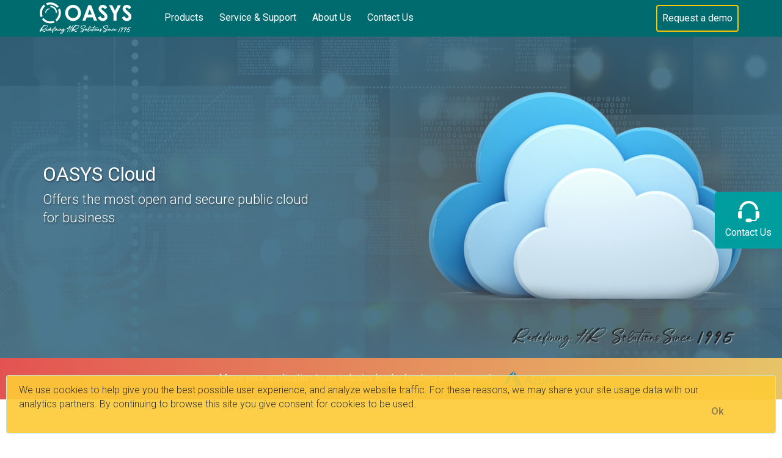

--- FILE ---
content_type: text/html; charset=utf-8
request_url: https://oasys-me.com/cloud
body_size: 8823
content:
<!DOCTYPE html>
<html lang="en">
<head>

    <meta name="google-site-verification" content="12jaRQy0ABLZSg_UJALp8GzwhHrt1p8A49LgyCp-Q8E" />
   
    <!-- Google tag (gtag.js) -->
    <script async src="https://www.googletagmanager.com/gtag/js?id=G-7RNFPCS80Q" nonce="q7xewso21sw1zv6d"></script>
    
    <script nonce="q7xewso21sw1zv6d">
        window.dataLayer = window.dataLayer || [];
        function gtag(){dataLayer.push(arguments);}
        gtag('js', new Date());

        gtag('config', 'G-7RNFPCS80Q');
    </script>   


    <!-- Global site tag (gtag.js) - Google Analytics -->

    <meta charset="utf-8" />
<title>Offers the most open and secure public cloud for business | OASYS Cloud</title>
<meta name="keywords" content="centralized cloud solution,hcm cloud,on-cloud hrms software,cloud-based hr software,cloud ready hris system" />
<link rel="canonical" href="https://oasys-me.com/cloud" />

    <meta name="viewport" content="width=device-width, initial-scale=1.0" />
    <meta name="viewport" content="width=device-width, initial-scale=1.0, maximum-scale=1.0, user-scalable=0" />
    <link rel="stylesheet" href="/lib/bootstrap/dist/css/bootstrap.min.css" />
    <link rel="stylesheet" href="/lib/font-awesome/css/font-awesome.min.css" />
    <link rel="stylesheet" href="/css/site.css?v=K522F56DGdrSwxozuTnfolaHFotoISBHPe8EXfHXaJI" />

    <link href="/css/oasys.css?v=-cZE9SH87YqvnQndgZqKAlsvaNKUvcFiMNeVPXKZN7s" rel="stylesheet" />
    <link href="/css/responsive.css?v=H-FXBsu1Bc23BnbxJMx0Ha58tnaDHaz0glmyGsfPB4E" rel="stylesheet" />
    <link href="/css/component.css?v=KK8zMpCFHN2U1QOD0rLNXLYMLq5lRbwAM0MkuTy3W2Q" rel="stylesheet" />
    <link href="/css/media.css?v=yJLdu9jeiyZTuDiXecMUEdWMuY-RGur4Z3rrlSma4Dc" rel="stylesheet" />

</head>
<body data-spy="scroll" data-target=".navbar" data-offset="50" data-spy="affix">
    <header>
        <nav class="navbar navbar-expand-lg navbar-dark pt-0 z-index-999 pb-0 fixed-top header-bk responsive-wrapper-1 header-height-1">
    <a class="navbar-brand pl-0" href="/">
        <img src="/images/oasys-logo.svg" class="logo-width" />
    </a>

    <button class="btn-trans navbar-toggler toggle-button-1 " onclick="hamBurger(this)" type="button" data-toggle="collapse" data-target="#navbarSupportedContent" aria-controls="navbarSupportedContent" aria-expanded="false" aria-label="Toggle navigation">
        <div class="bar1"></div>
        <div class="bar2"></div>
        <div class="bar3"></div>
    </button>

    <div class="collapse navbar-collapse resp-navdrop-bg" id="navbarSupportedContent">
        <ul class="navbar-nav mr-auto resp-nav-mr-left">
            <li class="nav-item dropdown">
                <a class="nav-link" id="navbarDropdown" role="button" aria-haspopup="true" aria-expanded="false" href="/Products">Products</a>
                <div class="dropdown-menu nic-menu nic-menu-lg resp-menu-drop-1 box-shadow">
                    <div class="row">
                        <div class="col-md-3 col-sm-6 col-lg-3 pb-3">
                            <ul class="nav flex-column">
                                <li class="nav-item"><h5 class="font-weight-bolder m-5em-0">HR & Payroll</h5></li>
                                <li class="nav-item">
                                <a class="nav-link" href="/H2A">OASYS H2A</a>
                                </li>
                                <li class="nav-item"><a class="nav-link" href="/eHCM">OASYS eHCM</a></li>
                                <li class="nav-item"><a class="nav-link" href="/Enterprise">OASYS Enterprise</a></li>
                                <li class="nav-item"><a class="nav-link" href="/Standard">OASYS Standard</a></li>
                            </ul>
                        </div>
                        <div class="col-md-3 col-sm-6 col-lg-4 pb-3">
                            <ul class="nav flex-column">
                                <li class="nav-item"><h5 class="font-weight-bolder m-5em-0">Business Wide</h5></li>
                                <li class="nav-item"><a class="nav-link" href="/business-wide/meal-management">Meal Management</a></li>
                                <li class="nav-item"><a class="nav-link" href="/business-wide/casual-employee-management">Casual Employee Management</a></li>
                                <li class="nav-item"><a class="nav-link" href="/business-wide/workflow-management">Workflow Management</a></li>
                                <li class="nav-item"><a class="nav-link" href="/business-wide/time-and-labor-management">Time and Labor Management</a></li>
                                <li class="nav-item"><a class="nav-link" href="/business-wide/fixed-asset-management">Fixed Asset Management</a></li>
                                <li class="nav-item"><a class="nav-link" href="/business-wide/process-management">Process Management</a></li>
                                <li class="nav-item"><a class="nav-link" href="/business-wide/workforce-budgeting">Workforce Budgeting</a></li>
                                <li class="nav-item"><a class="nav-link" href="/business-wide/accommodation-management">Accommodation Management</a></li>
                            </ul>
                        </div>
                        <div class="col-md-3 col-sm-6 col-lg-3 pb-3">
                            <ul class="nav flex-column">
                                <li class="nav-item"><h5 class="font-weight-bolder m-5em-0">Mobile Platform</h5></li>
                                <li class="nav-item"><a class="nav-link" href="/H2AmApp">OASYS H2A App</a></li>
                            </ul>
                            <ul class="nav flex-column">
                                <li class="nav-item"><h5 class="font-weight-bolder m-5em-0">Biometric Systems</h5></li>
                                <li class="nav-item"><a class="nav-link" href="/TA">OASYS DMM</a></li>
                            </ul>
                        </div>
                        <div class="col-md-3 col-sm-6 col-lg-2 nic-menu-fav max-wid-160px costom-position-1 hide-small-screen">
                            <div class="row">
                                <div class="col-12 fav-block">
                                    <a href="/H2A">
                                        <img src="/images/assets.svg" class="svg-icon-80 svg-fill-white nav-drp-img" />
                                        <label class="text-white font-weight-500">OASYS H2A</label>
                                    </a>
                                </div>
                            </div>
                            <div class="row">
                                <div class="col-12 fav-block">
                                    <a href="/cloud">
                                        <img src="/images/clouds.svg" class="svg-icon-80 svg-fill-white nav-drp-img" />
                                        <label class="text-white font-weight-500">OASYS Cloud</label>
                                    </a>
                                </div>
                            </div>
                        </div>
                    </div>
                </div>
            </li>
            <li class="nav-item dropdown">
                <a class="nav-link" id="navbarDropdown" role="button" aria-haspopup="true" aria-expanded="false" href="/Services">Service & Support</a>
                <div class="dropdown-menu nic-menu nic-menu-md box-shadow">
                    <div class="row">
                        <div class="col-md-4 col-sm-6 col-lg-5 pb-3">
                            <ul class="nav flex-column">
                                <li class="nav-item"><h5 class="font-weight-bolder m-5em-0">Services and Support Offerings</h5></li>
                                <li class="nav-item"><a class="nav-link" href="/Implementation">Implementation Services</a></li>
                                <li class="nav-item"><a class="nav-link" href="/Training">Product Training</a></li>
                                <li class="nav-item"><a class="nav-link" href="/Support">Support Services</a></li>
                                <li class="nav-item"><a class="nav-link" href="/cloud">Cloud Services</a></li>
                            </ul>
                        </div>
                        <div class="col-md-4 col-sm-6 col-lg-4 pb-3">
                            <ul class="nav flex-column">
                                <li class="nav-item"><h5 class="font-weight-bolder m-5em-0">OASYS Support Portal</h5></li>
                                <li class="nav-item"><a class="nav-link" href="/CRM">OASYS CRM<span class="badge badge-warning ml-2">Coming Soon</span></a></li>
                            </ul>
                        </div>

                        <div class="col-md-4 col-sm-6 col-lg-3 nic-menu-fav max-wid-160px costom-position-1 hide-small-screen">
                            <div class="row">
                                <div class="col-12 fav-block">
                                    <a href="/cloud">
                                        <img src="/images/clouds.svg" class="svg-icon-80 svg-fill-white nav-drp-img" />
                                        <label class="text-white font-weight-500">OASYS Cloud</label>
                                    </a>
                                </div>
                            </div>
                            <div class="row">
                                <div class="col-12 fav-block">
                                    <a href="/CRM">
                                        <img src="/images/crm.svg" class="svg-icon-80 svg-fill-white nav-drp-img" />
                                        <label class="text-white font-weight-500">OASYS CRM</label>
                                    </a>
                                </div>
                            </div>
                        </div>
                    </div>
                </div>
            </li>
            <li class="nav-item">
                <a class="nav-link" href="/About">About Us</a>
            </li>
            <li class="nav-item view-small-screen">
                <a class="nav-link" aria-expanded="false" href="/Spotlights">Spotlights</a>
            </li>
            <li class="nav-item resp-hide-border-imp">
                <a class="nav-link" href="/Contact">Contact Us</a>
            </li>
        </ul>


    </div>
    <div class="top-responsive-button d-flex">
        <div class="btn-group align-self-center d-flex" role="group" aria-label="Basic example">
            <a class="btn nav-link pr-2 pl-2 text-white font-16-imp align-self-center resp-rtlink btn-outline-warning request-demo-1" href="/Contact">Request a demo</a>

        </div>
        <div class="container searchbardiv pl-0 pr-0" id="formsearch">
            <div class="responsive-wrapper-1">
                <form role="search" method="get" id="searchform">
                    <div class="input-group">
                        <input type="text" id="searchbox" autocomplete="off" placeholder="Search" class="form-control pr-3" name="s" id="s">
                        <div class="input-group-btn">
                            <button class="btn btn-default pl-0 pr-0" id="searchsubmit" type="submit">
                                <img src="/images/magnifying-glass.svg" class="svg-fill-white svg-icon-20" />
                            </button>
                        </div>
                    </div>
                </form>
            </div>
        </div>
    </div>
</nav>

    </header>
    <div class="container-fluid page-top">
        

<div id="cookieConsent" class="alert alert-info alert-dismissible fade show" role="alert">
    <span>
        We use cookies to help give you the best possible user experience, and analyze website traffic. 
        For these reasons, we may share your site usage data with our analytics partners.
        By continuing to browse this site you give consent for cookies to be used.
    </span>
   
    <button type="button" class="accept-policy close btn btn-outline-primary position-relative" data-dismiss="alert" aria-label="Close" data-cookie-string=".AspNet.Consent=yes; expires=Mon, 18 Jan 2027 18:14:35 GMT; path=/; secure; samesite=none">
        <span aria-hidden="true">Ok</span>
    </button>
 </div>
    <script nonce="q7xewso21sw1zv6d">
        (function () {
            var button = document.querySelector("#cookieConsent button[data-cookie-string]");
            button.addEventListener("click", function (event) {
                document.cookie = button.dataset.cookieString;
            }, false);
        })();
    </script>

        

<section class="row-neutralize scrollspy position-relative" spy-title="Introduction">
    <h2 class="d-hide">Introduction</h2>
    <div class="header-banner">
        <div class="background-holder">
            <img src="/images/jpg/product-cloud-banner.jpg" class="image-banner-2 resp-hidden" alt="OASYS Cloud" />
            <img src="/images/jpg/resp-cloud-banner.jpg" class="resp-image-banner-1 hide-smaill-banner-1" alt="OASYS Cloud" />
        </div>
        <div class="header-wrapper h-100 responsive-wrapper-3">
            <div class="header-content-container h-100 col">
                <div class="banner-logo">
                    <span class="banner-logo-img redefining">Redefining <i class="inline-block">HR</i> Solutions Since <b class="font-weight-bolder">1995</b></span>
                </div>
                <div class="row h-100">
                    <div class="w-100 d-flex">
                        <div class="offset-md-0 col-sm-12 col-md-6 col-lg-5 responsive-text-center align-self-center">
                            <h2 class="font-weight-bolder">
                                OASYS Cloud
                            </h2>
                            <h4 class="font-wt-light">
                                Offers the most open and secure public cloud for business
                            </h4>
                        </div>
                    </div>
                </div>
            </div>
        </div>
    </div>
</section>
<section class="row-neutralize d-flex demo-wraper position-relative" spy-title="Introduction">
    <div class="container align-self-center">
        <div class="row">
            <div class="col text-center align-self-center">
                <span class="font-weight-normal text-white">Move your application to an industry leader hosting environment.</span>
                <img src="images/azure.svg" class="azure-logo-2" alt="OASYS Cloud - Azure" />
            </div>
        </div>
    </div>
</section>
<section class="row-neutralize sep-gradient" spy-title="Introducing OASYS H2A">
    <div class="section-wrapper">
        <h2 class="section-main-head text-center mb-4">
            Next-generation cloud infrastructure
        </h2>
        <p class=" text-center align-center-1">
            OASYS Cloud Infrastructure offers tools and architecture that help enterprises seamlessly move from on premise to the cloud, leveraging improved automation and built-in security to
            mitigate threats, ultimately supporting superior migration and economics.
        </p>
        <div class="container-fluid mt-5">
            <div class="row">
                <div class="col-md-8 offset-md-2">
                    <div class="row">
                        <div class="col-sm-6 col-md-6 col-lg-6">
                            <div class="w-50 cloud-direction">
                                <img src="/images/cloud.png" alt="Next-generation cloud infrastructure" class="w-60 img-fluid" />
                            </div>
                        </div>
                        <div class="col-sm-6 col-md-6 col-lg-6">
                            <ul class="list-style-1 align-self-center">
                                <li>High Availability(99.95%)</li>
                                <li>Platform-as-a-Service</li>
                                <li>Capabilities to optimize performance</li>
                                <li>Maximized price/performance</li>
                                <li>Guarantees the best security and protection for all the data held</li>
                                <li>Disaster Recovery</li>
                                <li>Work from anywhere</li>
                                <li>Automatic software updates</li>
                            </ul>
                        </div>
                    </div>
                </div>
            </div>
        </div>
    </div>
</section>
<section class="row-neutralize sep-gradient" spy-title="Features and business">
    <div class="section-wrapper text-justify">
        <h2 class="section-main-head text-center">
            OASYS Cloud Infrastructure Benefits
        </h2>
        <div class="container-fluid mt-5">
            <div class="row service-box-parrant">
                <div class="col-lg-6 col-md-6 col-sm-12">
                    <div class="row serviceBox position-relative">
                        <div class="service-content">
                            <h3>Lower the time and cost of going live</h3>
                            <p>OASYS Cloud HCM as a service is easy to deploy and manage. With SaaS, there is no hardware installation involved, therefore set up costs can be reduced and implementation times are reduced just as much. Coupled with the simplicity in integration and the efficiencies it brings to your HR processes, SaaS will unquestionably yield greater returns on investment.</p>
                        </div>
                        <div class="read">
                            <div class="ic-svg"><img src="/images/past-1.svg" class="svg-icon-80 svg-grd-1" alt="Lower the time and cost of going live"></div>
                        </div>
                    </div>
                    <div class="row serviceBox position-relative">
                        <div class="service-content">
                            <h3>Increased Employee Engagement</h3>
                            <p>The Cloud systems take advantage of the mobile technology to engage employees. Without question, HR teams have learned during the past decade that employee engagement is a crucial source of competitive advantage. Engagement drives high levels of customer satisfaction, knowledge sharing, interest from new applicants, business agility, and bottom-line profitability. </p>
                        </div>
                        <div class="read">
                            <div class="ic-svg">
                            <img src="/images/employee.svg" class="svg-icon-80 svg-grd-1" alt="Increased Employee Engagement"></div>
                        </div>
                    </div>
                    <div class="row serviceBox position-relative">
                        <div class="service-content">
                            <h3>Business Agility</h3>
                            <p>The cloud HCM provides flexibility and adaptability as your needs change—whether due to workforce shifts, reorganization, mergers and acquisitions, divestitures, or regulatory compliance. HR can quickly and easily configure business requirements without relying on IT, enabling greater business agility.</p>
                        </div>
                        <div class="read">
                            <div class="ic-svg">
                            <img src="/images/hand-shake.svg" class="svg-icon-80 svg-grd-1" alt="Business Agility"></div>
                        </div>
                    </div>
                    <div class="row serviceBox position-relative">
                        <div class="service-content">
                            <h3>Improved ROI</h3>
                            <p>Any investment should have a positive return on investment (ROI). Reducing the total cost of ownership by eliminating the hardware costs and labor costs of on-premise scenario can be a significant step to have higher ROI.</p>
                        </div>
                        <div class="read">
                            <div class="ic-svg">
                            <img src="/images/low-prices.svg" class="svg-icon-80 svg-grd-1" alt="Improved ROI"></div>
                        </div>
                    </div>
                </div>
                <div class="col-lg-6 col-md-6 col-sm-12">
                    <div class="row serviceBox position-relative">
                        <div class="service-content">
                            <h3>Adapt and scale your operating model with ease</h3>
                            <p>OASYS Cloud HCM is fully automated and provides comprehensive employee related data. The database can be logged on to from any corner of the world and this ease of universal access increases communication and engagement within the company, which ultimately increases work productivity amongst co-workers. The automation reduces redundancy and repetition of data, thereby giving a thrust to the HR department’s overall productivity.</p>
                        </div>
                        <div class="read">
                            <div class="ic-svg">
                            <img src="/images/resize.svg" class="svg-icon-80 svg-grd-1" alt="Adapt and scale your operating model with ease"></div>
                        </div>
                    </div>
                    <div class="row serviceBox position-relative">
                        <div class="service-content">
                            <h3>Data Security and Privacy Controls</h3>
                            <p>By moving your HRMS to OASYS Cloud, organizations get multilayered security features, data encryption by default, and state-of-the-art data centres. OASYS cloud platform offers identity and security management, scalability, availability, and performance by running on best-in-class Microsoft Azure Cloud Infrastructure.</p>
                        </div>
                        <div class="read">
                            <div class="ic-svg">
                            <img src="/images/padlock.svg" class="svg-icon-80 svg-grd-1" alt="Data Security and Privacy Controls"></div>
                        </div>
                    </div>
                    <div class="row serviceBox position-relative">
                        <div class="service-content">
                            <h3>Continuous innovation</h3>
                            <p>From digital assistants to predictive analytics to artificial intelligence, the cloud unlocks a new world of possibilities for data-driven organizations. Updates are delivered automatically, providing new capabilities without undergoing a major upgrade. In addition, an open-cloud platform eliminates complexity and ensures a solution that stays ahead of your needs.</p>
                        </div>
                        <div class="read">
                            <div class="ic-svg">
                            <img src="/images/fingerprint.svg" class="svg-icon-80 svg-grd-1" alt="Continuous innovation"></div>
                        </div>
                    </div>
                </div>
            </div>
        </div>
    </div>
</section>

        <div class="fl-slide-section">
            <div class="fl-slide-module clearfix">
                <h4 class="fl-slide-button">
                    <span class="blink-1"></span>
                    <img src="/images/headphones.svg" class="svg-icon-35" alt="Contact Us">
                    <label class="text-white font-weight-normal font-16 mb-0">Contact Us</label>
                </h4>
                <audio id="audio" src="/sound/animated.mp3"></audio>

                <div class="card border-0">
                    <div class="card-header">
                        <h5 class="font-weight-bolder mb-0">Contact Us</h5>
                    </div>
                    <div class="card-body">
                        <div class="container-fluid pl-0 pr-0">
                            <div class="row">
                                <div class="col-12">
                                    <div class="row">
                                        <div class="col-12 col-sm-6 col-md-6 col-lg-6">
                                            <p class="mb-0 text-center font-13 line-height-13">United Arab Emirates</p>
                                            <h3 class="text-center"><a class="smart-color font-20" href="tel:+97143577666">+97143577666</a></h3>
                                        </div>
                                        <div class="col-12 col-sm-6 col-md-6 col-lg-6">
                                            <p class="mb-0 text-center font-13 line-height-13">Qatar</p>
                                            <h3 class="text-center"><a class="smart-color font-20" href="tel:+97440363940">+97440363940</a></h3>
                                        </div>
                                    </div>
                                </div>
                            </div>
                        </div>
                    </div>
                </div>
                <div class="container-fluid ">
                    <div class="row">
                        <div class="col-12 col-sm-6 col-md-6 col-lg-6 nic-menu-fav">
                            <div class="row">
                                <div class="col-12 fav-block chat-block">
                                    <a class="text-decoration-none" href="#">
                                        <img src="/images/live-chat.svg" class="svg-icon-30 svg-fill-white nav-drp-img" alt="Chat Now">
                                        <label class="text-white font-weight-normal">Chat Now</label>
                                        <p class="font-13 text-white mb-0 font-weight-normal line-height-18">Get live help and chat with an OASYS representative.</p>
                                    </a>
                                    <div class="mask-layer">
                                        <h6> Coming Soon</h6>
                                    </div>
                                </div>
                            </div>
                        </div>
                        <div class="col-12 col-sm-6 col-md-6 col-lg-6 nic-menu-fav">
                            <div class="row">
                                <div class="col-12 fav-block">
                                    <a class="text-decoration-none" href="/Contact">
                                        <img src="/images/chat-1.svg" class="svg-icon-30 svg-fill-white nav-drp-img" alt="Contact">
                                        <label class="text-white font-weight-normal">Contact Us</label>
                                        <p class="font-13 text-white mb-0 font-weight-normal line-height-18">E-mail us with comments, questions or feedback.</p>
                                    </a>
                                </div>
                            </div>
                        </div>
                    </div>
                </div>
            </div>
        </div>


    </div>

    <div class="pre-footer-container">
    <div class="pre-footer-block responsive-wrapper-1">
        <div class="container-fluid p-40-10">
            <!--Grid row-->
            <div class="row line-height-30">
                <!--Grid column-->
                <div class="col-lg-3 col-md-6 mb-4">
                    <h6 class="mb-3">HR & Payroll Solutions</h6>
                    <ul class="list-unstyled mb-4">
                        <li>
                            <a href="/H2A">OASYS H2A</a>
                        </li>
                        <li>
                            <a href="/eHCM">OASYS eHCM</a>
                        </li>
                        <li>
                            <a href="/Enterprise">OASYS Enterprise</a>
                        </li>
                        <li>
                            <a href="/Standard">OASYS Standard</a>
                        </li>
                    </ul>
                    <h6 class="mb-3">Mobile Platform</h6>
                    <ul class="list-unstyled mb-4">
                        <li>
                            <a href="/H2AmApp">OASYS H2A App</a>
                        </li>
                    </ul>
                    <h6 class="mb-3">Biometric Systems</h6>
                    <ul class="list-unstyled mb-4">
                        <li>
                            <a href="/TA">OASYS DMM</a>
                        </li>
                    </ul>
                </div>
                <!--Grid column-->
                <!--Grid column-->
                <div class="col-lg-3 col-md-6 mb-4">
                    <h6 class="mb-3">Business Wide Solutions</h6>

                    <ul class="list-unstyled mb-4">
                        <li>
                            <a href="/business-wide/meal-management">Meal Management</a>
                        </li>
                        <li>
                            <a href="/business-wide/casual-employee-management">Casual Employee Management</a>
                        </li>
                        <li>
                            <a href="/business-wide/workflow-management">Workflow Management</a>
                        </li>
                        <li>
                            <a href="/business-wide/time-and-labor-management">Time &amp; Labor Management</a>
                        </li>
                        <li>
                            <a href="/business-wide/fixed-asset-management">Fixed Asset Management</a>
                        </li>
                        <li>
                            <a href="/business-wide/process-management">Process Management</a>
                        </li>
                        <li>
                            <a href="/business-wide/workforce-budgeting">Workforce Budgeting</a>
                        </li>
                        <li>
                            <a href="/business-wide/accommodation-management">Accommodation Management</a>
                        </li>
                    </ul>
                </div>
                <!--Grid column-->
                <!--Grid column-->
                <div class="col-lg-3 col-md-6 mb-4">
                    <h6 class="mb-3">Services & Support</h6>

                    <ul class="list-unstyled">
                        <li>
                            <a class="" href="/Implementation">Implementation Services</a>
                        </li>
                        <li>
                            <a class="" href="/Training">Product Training</a>
                        </li>
                        <li>
                            <a class="" href="/Support">Support Services</a>
                        </li>
                        <li>
                            <a href="/cloud">Cloud Services</a>
                        </li>
                    </ul>
                    <h6 class="mb-3">About OASYS</h6>

                    <ul class="list-unstyled">
                        <li>
                            <a class="" href="/About">Company Information</a>
                        </li>
                        <li>
                            <a class="" href="/Careers">Careers</a>
                        </li>
                        <li>
                            <a href="#" class=""></a>
                        </li>
                        <li>
                            <a href="#" class=""></a>
                        </li>
                    </ul>
                </div>
                <div class="col-lg-3 col-md-6 mb-4">
                    <h6 class="mb-3">Contact Us</h6>
                    <ul class="list-unstyled">
                        <li class="mb-4">
                            <div class="mt-1">
                                <img src="/images/old-typical-phone.svg" class="svg-icon-25 svg-fill-white" />
                                <span class="pl-2 footer-label">United Arab Emirates</span>
                            </div>
                            <h6 class="resp-space-1 m-0"><a href="tel:+97143577666" class="text-white">+97143577666</a></h6>
                        </li>
                        <li>
                            <div class="mt-1">
                                <img src="/images/old-typical-phone.svg" class="svg-icon-25 svg-fill-primary" />
                                <span class="pl-2 footer-label">State of Qatar</span>
                            </div>
                            <h6 class="resp-space-1 m-0"><a href="tel:+97440363940" class="text-white">+97440363940</a></h6>
                        </li>
                    </ul>
                    <div class="mb-2">
                        <img src="/images/letter.svg" class="svg-icon-25 svg-fill-white" /> 
                        <span class="pl-2 footer-label">
                            <a class="footer-label" href="/Contact">Contact Us</a>
                        </span>
                    </div>
                </div>
                <!--Grid column-->
            </div>
            <!--Grid row-->
            <!-- Grid container -->
        </div>
    </div>
</div>

    <footer class="footer text-muted footer-dark">
        
<div class="responsive-wrapper-1 social-link">
    <span class="float-left">
        <a class="navbar-brand pl-0" href="/">
            <img src="/images/oasys-logo.svg" width="140" />
        </a>
    </span>
    <span class="float-right d-flex">
        <a href="https://www.facebook.com/OASYSME/" class="m-0-5" target="_blank">
            <img src="/images/facebook.svg" class="svg-fill-white svg-icon-25" />
        </a>
        <a href="https://www.linkedin.com/company/oasys-information-technology/about/" class="m-0-5" target="_blank">
            <img src="/images/linkedin.svg" class="svg-fill-white svg-icon-25" alt="oasys linkedin" />
        </a>
        <a href="https://www.instagram.com/oasysitllc/" class="m-0-5" target="_blank">
            <img src="/images/instagram.svg" class="svg-fill-white svg-icon-25 soc-img-inst" alt="oasys instagram" />
        </a>
    </span>
</div>
    </footer>
    <script src="/lib/jquery/jquery.min.js"></script>
    <script src="/lib/bootstrap/dist/js/bootstrap.bundle.min.js"></script>
    <script src="/js/site.js?v=qjJpsx-0SRT_JtsWdP45mQJgCkH3k7mdQu5VlH5TGVs"></script>
    
</body>
</html>


--- FILE ---
content_type: text/css
request_url: https://oasys-me.com/css/site.css?v=K522F56DGdrSwxozuTnfolaHFotoISBHPe8EXfHXaJI
body_size: 1245
content:
/* Please see documentation at https://docs.microsoft.com/aspnet/core/client-side/bundling-and-minification
for details on configuring this project to bundle and minify static web assets. */
@import url('https://fonts.googleapis.com/css?family=Roboto:300,300i,400,400i,500,500i,700,700i');

html, body {
    font-family: 'Roboto', sans-serif !important;
}


a.navbar-brand {
  white-space: normal;
  text-align: center;
  word-break: break-all;
}

/* Provide sufficient contrast against white background */
a {
  color: #0366d6;
}

.btn-primary {
  color: #fff;
  background-color: #1b6ec2;
  border-color: #1861ac;
}

.nav-pills .nav-link.active, .nav-pills .show > .nav-link {
    color: #414141;
    background-color: transparent;
    border-bottom: 3px solid #f47b4d;
    border-top: 0px;
    border-left: 0px;
    border-right: 0px;
}

.nav-link.active {
    font-weight:500;
}

video:focus {
    outline:none;
}

/* Sticky footer styles
-------------------------------------------------- */
html {
    font-size: 14px;
}
@media (min-width: 768px) {
  html {
    font-size: 16px;
  }
}

.border-top {
  border-top: 1px solid #e5e5e5;
}
.border-bottom {
  border-bottom: 1px solid #e5e5e5;
}

.box-shadow {
  box-shadow: 0 .25rem .75rem rgba(0, 0, 0, .05);
}

button.accept-policy {
  font-size: 1rem;
  line-height: inherit;
}

/* Sticky footer styles
-------------------------------------------------- */
html {
    position: relative;
    min-height: 100%;
    overflow-x: hidden;
}

body {
    /* Margin bottom by footer height */
   /* margin-bottom: 60px;*/
    font-family: 'Roboto', sans-serif;
}
.footer {
  position: absolute;
  bottom: 0;
  width: 100%;
  white-space: nowrap;
  line-height: 60px; /* Vertically center the text there */
}

.d-hide {
    display: none!important;
}

.m-0-5 {
    margin: 0 5px;
}

.text-light-ash {
    color: #e3e2e2;
}

.font-20 {
    font-size: 20px;
}

.font-15 {
    font-size: 15px;
}

.font-16 {
    font-size: 16px;
}

.font-16-imp {
    font-size: 16px !important;
}

.font-14 {
    font-size: 14px;
}

.font-13 {
    font-size: 13px;
}

.line-height-30 {
    line-height: 30px;
}

.line-height-24 {
    line-height: 24px;
}

.line-height-23 {
    line-height: 23px;
}

.line-height-18 {
    line-height: 18px;
}

.line-height-13 {
    line-height: 13px;
}

.p-40-10 {
    padding: 40px 10px;
}
.m-t-80 {
    margin-top: 80px
}

.m-t-20 {
    margin-top: 20px
}

.m-t-40 {
    margin-top: 40px
}

.p-l-r-90 {
    padding-left: 90px!important;
    padding-right: 90px!important;
}

.align-center-1 {
    padding: 0 6%;
}

.text-center {
    text-align: center;
}

.bg-color-1 {
    background-color: #0a8285;
}

.z-index-999 {
    z-index: 999;
}

.smart-color {
    color: #f15756;
}

.standard-color {
    color: #e5815b;
}

.enterprice-color {
    color: #e6a762;
}

.ultimate-color {
    color: #e7c468;
}

.max-wid-160px {
    max-width:160px;
}

.font-weight-500 {
    font-weight: 500 !important;
}

.font-weight-400 {
    font-weight: 400;
}

.font-weight-normal {
    font-weight: normal;
}

.resize-none {
    resize:none;
}

.wid-42per {
    width:42%;
}

.wid-42per {
    width: 42%;
}

.wid-58per {
    width: 58%;
}

.v-align-sub {
    vertical-align:sub;
}

.m-5em-0 {
    margin: .5rem 0;
}

.p-8-15 {
    padding: 8px 15px;
}

.text-intent-0 {
    text-indent:0px;
}


.grecaptcha-badge{
    display:none;
}

.mask-layer {
    position: absolute;   
    opacity: 0.8;
    display: flex;
    align-items: center;
    background-color: #ffc600;
    transition:all 1.5s ease-in-out;
    cursor:not-allowed;
}

    .mask-layer > h6 {
        width: 100%;
        color: #414141;
        display: none;
    }

.chat-block:hover .mask-layer {
    top: 0;
    bottom: 0;
    left: 0;
    right: 0;
}

    .chat-block:hover .mask-layer > h6{
        display:block;
    }

.list-group-item.custom-list-group-item {
    padding: .75rem 2.25rem;
}

.resp-space-1 {
    padding-left: 38px;
}

.soc-img-inst {
    margin-top: 2px;
    margin-left: 2px;
}

#cookieConsent {
    position: fixed;
    bottom: 0;
    z-index: 9;
    background-color: #fdcb37e8;
    color: #333;
    left: 0;
    margin: 10px;
}

--- FILE ---
content_type: text/css
request_url: https://oasys-me.com/css/oasys.css?v=-cZE9SH87YqvnQndgZqKAlsvaNKUvcFiMNeVPXKZN7s
body_size: 6540
content:

@font-face {
    font-family: 'Morthsside';
    src: url('../lib/Morthsside/Morthsside.woff2') format('woff2'), 
         url('../path-to/Morthsside.woff') format('woff'), 
         url('../path-to/Morthsside.ttf') format('truetype');
}

body {
    color: #414141;
    font-size: 16px;
    line-height: 23px;
    font-weight: 300;
    outline: none;
    text-shadow: none !important;
    word-break: break-word;
    line-break: auto;
    white-space: normal;
    padding:0px !important;
}

input, textarea {
    color: #414141;
    font-weight: lighter !important;
    outline: none !important;
}

/*a, a:hover, a:focus, a:active, a:visited {
    color: #414141;
    font-size: 16px;*/
    /*line-height: 23px;*/
    /*font-weight: 300;*/
    /*outline: 0 !important;
    box-shadow: none !important;
}*/

a, a:hover {
    color: #414141;
    font-size: 16px;
    /*line-height: 23px;*/
    /*font-weight: 300;*/
    outline: 0 !important;
    box-shadow: none !important;
}

button:focus {
    outline: none !important;
    box-shadow: none !important;
}

.link-color, .link-color:hover, .link-color:focus {
    color: #414141;
    text-decoration: none;
}

nav .dropdown-menu a, nav .dropdown-menu a:hover, nav .dropdown-menu a:focus, nav .dropdown-menu a:active, nav .dropdown-menu a:visited {
    color: #414141 !important;
    font-size: 16px !important;
    line-height: 23px !important;
    font-weight: 300 !important;
    outline: none !important;
    text-shadow: none !important;
}

.header-bk {
    /*background-color: #0a8285!important;*/
    background-color: #006b6f !important;
    padding: 0;
}

.header-banner {
    height: inherit;
    width: 100%;
}

.background-holder {
    height: inherit;
    margin: 0 auto;
    /*max-width: 3840px;*/
    overflow: hidden;
    text-align: center;
}

.product-background-holder {
    height: inherit;
    margin: 0 auto;
    /*max-width: 3840px;*/
    overflow: hidden;
    text-align: center;
}

.banner-big-bg-1 {
    background-image: url("../images/jpg/banner-bg-3.jpg");
}

.banner-big-bg-2 {
    background-image: url("../images/jpg/oasys-payroll.jpg");
}

.banner-big-bg-3 {
    background-image: url("../images/jpg/cloud-banner-1.jpg");
}

.banner-big-bg-4 {
    background-image: url("../images/jpg/business-wide.jpg");
    /*transform: scale(0.9995);*/
}

.banner-big-bg-5 {
    background-image: url("../images/jpg/industry-bg.jpg");
}

.banner-big-bg-6 {
    background-image: url("../images/jpg/about-banner.jpg");
}

.banner-big-bg-7 {
    background-image: url("../images/jpg/contact-banners.jpg");
}

.banner-bg-style {
    height: 86vh;
    background-position: top;
    background-repeat: no-repeat;
    background-size: cover;
    background-attachment: fixed;
}

.image-banner {
    /*transform: translate(10%, 0%) matrix(1, 0, 0, 1, 1, 0);*/
    width: 100%;
    /*height: 84vh;*/
}

.image-banner-2 {
    /*transform: translate(10%, 0%) matrix(1, 0, 0, 1, 1, 0);*/
    width: 100%;
    /*height: 75vh;*/
}

.hide-smaill-banner-1 {
    display: none;
}

#corporate-video-modal {
    padding-right:0px !important;
}

/*.product-block, .service-block {
    background-color: #0a8285;
    background-color: #006b6f;
    margin: 0 -9999px;
}*/

/*.product-block-holder, .service-block-holder {
    margin: 0 auto;
}*/

/*.products {
    padding: 55px 9800px;
    position: relative;
    display: flex;
    justify-content: center;
}*/

/*.products label {
    white-space: nowrap;
}*/

/*.product-block-item, .service-block-item {
    text-align: center;
}*/

/*    .product-block-item  label {
        color: #fff;
        font-weight: 400;
        font-size: 18px;
    }*/

.pre-footer-container {
    background-color: #0a8285;
}

.pre-footer-block {
   /* padding: 0 50px;*/
    color: #ffffff;
}

    .pre-footer-block a, .footer-label {
        color: #d9d9d9;
    }

.footer-dark {
    background-color: #006b6f !important;
}

.cloud-block, .business-block {
    margin: 0 -9999px;
}

.cloud-block-holder, .business-block-holder {
    margin: 0 auto;
    text-align: center
}

.image-banner-cloud {
    transform: translate(20%, 0%) matrix(1, 0, 0, 1, 1, 0);
}

/*.services {
    padding: 0 9800px;
    position: relative;
    display: flex;
    justify-content: center;
}
*/

.service-border {
    border-right: 1px solid #e3e2e2;
}

.service-border-1 {
    border-right: 1px solid #4b9b9d;
}

.service-block-item {
    padding: 50px
}

.service-block-item {
    padding: 50px
}

.service-label {
    font-size: 28px;
    /* font-weight: 400; */
    color: #e3e2e2;
    margin: 15px 0;
}

.header-banner .header-wrapper {
    left: 0px;
    /* padding: 72px 0 80px 0;*/
    position: absolute;
    /* transform: translate(-50%,0);*/
    white-space: normal;
    width: 100%;
    z-index: 1;
    box-sizing: border-box;
    /*top: 110px;*/
    top: 0px;
}

.header-banner .header-content-container {
    text-align: left;
    color: #fff;
}

    .header-banner .header-content-container h4 {
        font-weight: 300;
        font-size: 22px;
        line-height: 30px;
    }


.business-block .text-wrapper {
    left: 50%;
    padding: 72px 0 80px 0;
    position: absolute;
    transform: translate(-20%,0);
    white-space: normal;
    width: 100%;
    z-index: 1;
    box-sizing: border-box;
    top: 110px;
}

.business-block .text-content-container {
    text-align: left;
    color: #fff;
}

.cloud-block .text-wrapper {
    left: 50%;
    padding: 72px 0 80px 0;
    position: absolute;
    transform: translate(-60%,0);
    white-space: normal;
    width: 100%;
    z-index: 1;
    box-sizing: border-box;
    top: 25px;
}

.cloud-block .text-content-container {
    text-align: left;
    color: #fff;
}

.corporate-button {
    border: solid 3px #fff;
    border-radius: 0;
    background-color: rgba(255, 255, 255, 0.4);
    color: #fff;
    transition: all 2s;
}

.blue-button {
    border: solid 3px #007db8;
    border-radius: 0;
    background-color: #007db840;
    color: #fff;
    transition: all 2s;
}

.blue-link-btn {
    color: #007db8 !important;
}

    .blue-link-btn:hover {
        text-decoration: underline;
    }

.blue-button:hover {
    background-color: #007db8;
    color: #fff;
}

.doc-btn::after {
    content: "❯";
    display: inline-block;
    /* background: url("icon-external.jpg") no-repeat top right;*/
    width: 14px;
    height: 12px;
    margin-left: 5px;
}

.learn-more-button {
    border-radius: 0;
    font-weight: bold;
    padding: 10px 20px;
}

.cloud-text {
    text-align: justify;
    padding-right: 290px;
}

.cloud-azure {
    position: absolute;
    top: 48px;
    left: 128px;
}

.wrap-shadow {
    box-shadow: 1px 1px 50px #dbdbdb;
}

.video-wrap {
    height: 300px;
    background-color: #ddd;
}

.image-wrap {
    height: 300px;
}

.sep-gradient {
    background-image: url("../images/sep-gradient.png");
    background-position: bottom left;
    background-repeat: repeat-x;
}

/**Icon*/
.svg-fill-white {
    filter: invert(99%) sepia(79%) saturate(2%) hue-rotate(57deg) brightness(110%) contrast(100%);
}

.svg-icon-15 {
    width: 15px;
}

.svg-icon-18 {
    width: 18px;
}

.svg-icon-20 {
    width: 20px;
}

.svg-icon-25 {
    width: 25px;
}

.svg-fill-primary {
    filter: invert(30%) sepia(73%) saturate(1513%) hue-rotate(153deg) brightness(94%) contrast(92%);
}

.svg-fill-light-ash {
    filter: invert(87%) sepia(99%) saturate(6%) hue-rotate(237deg) brightness(109%) contrast(78%);
}

.svg-icon-80 {
    width: 80px;
}

.svg-icon-35 {
    width: 35px;
}

.svg-icon-30 {
    width: 30px;
}

.svg-icon-25 {
    width: 25px;
}

.svg-icon-182 {
    width: 182px;
}

.svg-grd-1 {
    fill: red;
}

.responsiv-mar-left-1 {
    margin-left: 1.5rem;
}


/**Icon*/


.row-neutralize {
    margin-right: -15px;
    margin-left: -15px;
}

.section-wrapper {
    padding: 70px 45px;
}

.section-main-head {
    font-size: 30px;
    font-weight: 500;
    line-height: 32px;
    padding: 0 10px;
}

.section-sub-head-1 {
    font-size: 18px;
    font-weight: 500;
    line-height: 27px;
}

.demo-wraper {
    height: 68px;
    /* Permalink - use to edit and share this gradient: https://colorzilla.com/gradient-editor/#e35352+0,e7c468+100 */
    background: rgb(227,83,82); /* Old browsers */
    background: -moz-linear-gradient(left, rgba(227,83,82,1) 0%, rgba(231,196,104,1) 100%); /* FF3.6-15 */
    background: -webkit-linear-gradient(left, rgba(227,83,82,1) 0%,rgba(231,196,104,1) 100%); /* Chrome10-25,Safari5.1-6 */
    background: linear-gradient(to right, rgba(227,83,82,1) 0%,rgba(231,196,104,1) 100%); /* W3C, IE10+, FF16+, Chrome26+, Opera12+, Safari7+ */
    filter: progid:DXImageTransform.Microsoft.gradient( startColorstr='#e35352', endColorstr='#e7c468',GradientType=1 ); /* IE6-9 */
}

.highlighted {
    height: 50px;
    background-color: #afafaf;
}

.list-style-1 {
    position: relative
}

.list-style-1 li {
    list-style: none;
    padding-bottom: 5px;
}

    .list-style-1 li::before {
        content: '■';
        position: absolute;
        left: 12px;
        right: auto;
        margin: -2px;
        font-size: 15px;
    }

.position-relative {
    position: relative;
}

.service-box-parrant .serviceBox {
    border: none;
    /* border: 1px solid #d7d7d7;*/
    position: relative !important;
    height: auto;
    min-height: 174px;
   /* background-color: #fafafa;
    margin: 5px 0px;*/
}

.social-link a, .social-link a:hover, .social-link a:focus, .social-link a:active, .social-link a:visited {
    font-size: inherit;
    line-height: inherit;
}



.htagdflt-mn-ht {
    min-height: 24px;
}

.pricing-section .service-block-item {
    padding: 16px;
    text-align: center;
}

.font-wt-light {
    font-weight: 300;
}

.card-style-1 {
    display: inline-block;
    width: 100%;
    margin: 0 -2px;
    padding: 20px;
    box-sizing: border-box;
    cursor: pointer;
    transition: 0.4s;
    min-height: 362px;
    cursor: auto;
}

    .card-style-1:hover {
        background: #f3f3f3;
    }

    .card-style-1 h3 {
        margin-bottom: 12px;
        font-size: 22px;
    }

    .hover-zoom {
         transform: scale(1);
         transition: all 0.3s;
    }

    .hover-zoom:hover {
     transform: scale(1.05);
     transition: all 0.3s;
    }

.service-box-parrant .serviceBox .service-content h3, .serviceBox .service-content h3 {
    font-size: 20px;
    font-weight: 400;
    text-align:left;
}

.responsive-wrapper-1 {
    padding: 0 65px;
}

.responsive-wrapper-2 {
    padding: 0px 30px;
}

.responsive-wrapper-3 {
    padding: 0 55px;
}

.view-small-screen {
    display:none;
}

.product-item {
    /*background-color: #0a8285;*/
    cursor: pointer;
    padding: 90px 0 65px;
    transition: all 0.3s;
}

.cloud-direction {
    margin-left: auto;
}

    /*.product-item label {
    white-space: nowrap;
}*/

    .product-item:hover {
        background-color: rgba(255, 255, 255, 0.1);
        cursor: pointer;
    }

.service-link:hover {
    transition: all 0.3s;
}

.service-link:hover {
    background-color: rgba(255, 255, 255, 0.2);
    cursor: pointer;
    transition: all 0.3s;
}

.nav-drp-img {
    display: block;
    margin: auto;
}

.costom-position-1 {
    position: relative;
    right: -15px;
}

.qr-code {
    bottom: 25px;
    left: 50px;
}

    .qr-code > span {
        margin: 10px;
    }

.oasys-spy {
    right: auto;
    top: 0;
    bottom: 0;
    transition-duration: 200ms;
    transition-timing-function: linear;
    transition: all;
    /* width: 20px;*/
    z-index: 100;
}

    .oasys-spy:hover {
        background: linear-gradient(to right, rgba(0, 107, 111, 0.5), rgba(0, 0, 0, 0));
        width: auto;
    }

    .oasys-spy ul li {
        border-bottom: none !important;
        margin-bottom: 5px;
    }

        .oasys-spy ul li > a {
            border-left: solid 3px #ffffff85;
            padding: 0;
            transition: all 0.5s linear;
        }

            .oasys-spy ul li > a label {
                visibility: hidden;
                opacity: 0;
                cursor: pointer;
                transition: visibility 1s, opacity 0.5s linear;
                margin-left: -200px;
            }

    .oasys-spy:hover ul li > a label {
        visibility: visible;
        opacity: 1;
        margin-left: auto;
        padding-top: 8px;
    }

    .oasys-spy:hover ul li > a {
        padding: .5rem 1rem;
        border-left: solid 3px #fff;
    }

    .oasys-spy ul li a:hover {
        background-color: #ffbe6669;
    }

    .oasys-spy ul li > a.active {
        border-left: solid 4px #f47b4d;
        padding: .5rem 1rem;
    }

        .oasys-spy ul li > a.active label {
            animation: fadeOut ease 5s;
            -webkit-animation: fadeOut ease 5s;
            -moz-animation: fadeOut ease 5s;
            -o-animation: fadeOut ease 5s;
            -ms-animation: fadeOut ease 5s;
        }

.text-span-1 {
    text-indent: 110px;
}

.form-style-1:focus {
    box-shadow: none;
    border: 1px solid #ccc !important;
}

.tab-list-li {
    margin-bottom: -1px;
}

.tabframe {
    border-top: 1px solid #ccc;
    padding-top: 10px;
}

.google-map {
    border: 1px solid #e4e4e4;
    min-height: 360px;
    height: 100%;
    width: 100%;
    padding-right: 1px;
}

.page-top {
    margin-top: 49px;
    height:auto;
}

.search-block {
    background-color: #f4f4f4;
}

.vcc-input, .vcc-input:focus {
    border-top: none !important;
    border-left: none !important;
    border-right: none !important;
    box-shadow: none;
    border-radius: 0;
    background-color: transparent;
    border-bottom: 1px solid #c1c1c1;
}

.search-select, .search-select:focus {
    box-shadow: none;
}

.azure-logo {
    width: 140px;
}

.azure-logo-2 {
    max-width: 10%;
}



@keyframes fadeOut {
    0% {
        opacity: 1;
        visibility: visible;
        margin-left: auto;
    }

    100% {
        opacity: 0;
        /* visibility: hidden;*/
        margin-left: -200px;
    }
}

@-moz-keyframes fadeOut {
    0% {
        opacity: 1;
        visibility: visible;
        margin-left: auto;
    }

    100% {
        opacity: 0;
        /* visibility: hidden;*/
        margin-left: -200px;
    }
}

@-webkit-keyframes fadeOut {
    0% {
        opacity: 1;
        visibility: visible;
        margin-left: auto;
    }

    100% {
        opacity: 0;
        /* visibility: hidden;*/
        margin-left: -200px;
    }
}

@-o-keyframes fadeOut {
    0% {
        opacity: 1;
        visibility: visible;
        margin-left: auto;
    }

    100% {
        opacity: 0;
        /* visibility: hidden;*/
        margin-left: -200px;
    }
}

@-ms-keyframes fadeOut {
    0% {
        opacity: 1;
        visibility: visible;
        margin-left: auto;
    }

    100% {
        opacity: 0;
        /* visibility: hidden;*/
        margin-left: -200px;
    }
}

.running-font {
    font-family: 'Brush Script MT', cursive;
    /*font-size: 40px;*/
    /*color: #ffcb38;*/
}

.header-bk .dropdown {
    position: unset;
}

.header-bk .navbar-nav > .nav-item .dropdown-menu {
    left: auto;
}

.header-bk .navbar-nav > .nav-item {
    padding-top: 5px;
    padding-bottom: 5px;
    margin-right: 10px;
}

/**Icon*/

.carousel-control-next, .carousel-control-prev {
    width: 5%;
}

.highlight-text-1 {
    color: #ffcc2f !important;
}



[data-scroll] {
    opacity: 0;
    will-change: transform, scale, opacity;
    transform: translateY(6rem) scale(0.93);
    transition: all 1.5s cubic-bezier(0.165, 0.84, 0.44, 1);
}

[data-scroll=in] {
    opacity: 1;
    transform: translateY(0) scale(1);
}

.splitting .char {
    color: transparent;
}

    .splitting .char:after {
        visibility: visible;
        color: #204754;
        opacity: 0;
        transform: translateY(30%);
        transition: all 0.6s cubic-bezier(0.175, 0.885, 0.32, 1.275);
        transition-delay: calc(.2s + (.04s * var(--char-index) ) );
    }

[data-scroll=in] .char:after {
    opacity: 1;
    transform: translateY(0);
}

.highlight-text-2 {
    color: #ff8d00 !important;
}

.box-shadow {
    box-shadow: 3px 10px 20px #58585861;
}


blockquote.blockstyle {
    border-left: 3px solid #f0715f;
    position: relative;
}

blockquote.blockstyle, blockquote.style2 {
    background: #fff;
    font-style: italic;
}

blockquote {
    font-size: 1.1em;
    line-height: 1.6em;
    padding: 20px 20px 20px 40px;
    border-left: none;
    position: relative;
    text-indent: -19px;
}

blockquote {
    margin: 0 0 1rem;
}


    blockquote.blockstyle:before, blockquote.blockstyle:after {
        color: #f0715f;
    }

    blockquote:before {
        content: open-quote;
        margin-right: 4px;
    }

    blockquote:before, blockquote:after {
        font-family: Arial, serif;
        font-size: 2.5em;
        vertical-align: middle;
        line-height: 0;
    }

    blockquote.blockstyle, blockquote.style2 {
        background: #fff;
        font-style: italic;
    }

        blockquote.blockstyle > span.triangle:before {
            text-indent: 0;
            content: "\f0da";
            font-family: FontAwesome;
            color: #f0715f;
            position: absolute;
            left: -1px;
            top: 50%;
            margin-top: -11px;
            font-style: normal;
        }

        blockquote.blockstyle:before, blockquote.blockstyle:after {
            color: #f0715f;
        }

    blockquote:after {
        content: close-quote;
        margin-left: 3px;
    }

    blockquote:before, blockquote:after {
        font-family: Arial, serif;
        font-size: 2.5em;
        vertical-align: middle;
        line-height: 0;
    }

.serviceBox .service-content {
    padding-right:20px;
}

.carousel-inner label {
    margin-bottom:0px;
}

.carousal-wave {
    background-image: url("../images/oasys-wave.png");
    background-position: center;
    background-repeat: no-repeat;
    background-size: 100%;
}

/*.tooltip1 {
    position: relative;
    display: inline-block;
    border-bottom: 1px dotted black;
}*/

    .tooltip1 .tooltiptext1 {
        visibility: hidden;
        /*width: 120px;*/
        background-color: #555;
        color: #fff;
        text-align: center;
        border-radius: 6px;
        padding: 5px 15px;
        position: absolute;
        z-index: 1;
        bottom: 125%;
        left: 15%;
        margin-left: -60px;
        opacity: 0;
        transition: opacity 0.3s;
    }

        .tooltip1 .tooltiptext1::after {
            content: "";
            position: absolute;
            top: 100%;
            left: 50%;
            margin-left: -5px;
            border-width: 5px;
            border-style: solid;
            border-color: #555 transparent transparent transparent;
        }

    .tooltip1:hover .tooltiptext1 {
        visibility: visible;
        opacity: 1;
        z-index: 999;
    }



/***********************/

.product-effect .product-icon {
    background: rgba(255,255,255,0.1);
    -webkit-transition: background 0.2s, color 0.2s;
    -moz-transition: background 0.2s, color 0.2s;
    transition: background 0.2s, color 0.2s;
}

.product-effect .product-icon:after {
    top: -31px;
    left: -30px;
    padding: 7px;
    -webkit-transition: -webkit-transform 0.2s, opacity 0.2s;
    -webkit-transform: scale(.8);
    -moz-transition: -moz-transform 0.2s, opacity 0.2s;
    -moz-transform: scale(.8);
    -ms-transform: scale(.8);
    transition: transform 0.2s, opacity 0.2s;
    transform: scale(.8);
    opacity: 0;
}

.product-item:hover .product-icon {
    background: rgb(88 168 171);
}

.product-item:hover :after {
    /*-webkit-transform: scale(1.4);
    -moz-transform: scale(1.4);
    -ms-transform: scale(1.4);
    transform: scale(1.4);*/
    opacity: 1;
    content: "";
    background-image: url("../images/product/oasys-circle.svg");
    display: block;
    width: 140%;
    height: 140%;
}

.product-icon{
    display: inline-block;
    width: 120px;
    height: 120px;
    border-radius: 50%;
    text-align: center;
    position: relative;
    display: block;
    margin: auto;
}

.product-ultimate:before {
    content: "";
    background-image: url("../images/product/Ultimate.svg");
    display: block;
    width: 100%;
    height: 100%;
    transform: scale(1.2);
}

.product-enterprise:before {
    content: "";
    background-image: url("../images/product/Enterprise.svg");
    display: block;
    width: 100%;
    height: 100%;
    transform: scale(1.2);
}

.product-standard:before {
    content: "";
    background-image: url("../images/product/Standard.svg");
    display: block;
    width: 100%;
    height: 100%;
    transform: scale(1.2);
}

.product-ehcm:before {
    content: "";
    background-image: url("../images/product/eHCM.svg");
    display: block;
    width: 100%;
    height: 100%;
    transform: scale(1.2);
}

.product-appbox:before {
    content: "";
    background-image: url("../images/product/appBox.svg");
    display: block;
    width: 100%;
    height: 100%;
    transform: scale(1.2);
}

.product-icon:before {
    display: block;
    margin: auto;
    -webkit-font-smoothing: antialiased;
}

.product-icon:after {
    position: absolute;
    width: 100%;
    height: 100%;
    border-radius: 50%;
    content: '';
    -webkit-box-sizing: content-box;
    -moz-box-sizing: content-box;
    box-sizing: content-box;
}


.product-item:hover :after {
    animation: rotation 50s infinite linear;
}

@keyframes rotation {
    from {
        transform: rotate(0deg);
    }

    to {
        transform: rotate(359deg);
    }
}


/***********************/



.request-demo {
    animation: blink 1.5s infinite linear forwards;   
}

.request-demo-1 {
    border: solid 2px #ffc600;
    transition: all 1.5s ease-in-out;
}

    .request-demo-1:hover {
        color: #786956 !important;
    }

@keyframes blink {
    0% {
        color: transparent;
    }

    50% {
        color: white;
    }

    100% {
        color: transparent;
    }
}


nav.navbar.navbar-expand-lg.navbar-dark.pt-0.z-index-999.pb-0.fixed-top.header-bk.responsive-wrapper-1.header-height-1.animate-header {
    opacity: 0.8;
}

    nav.navbar.navbar-expand-lg.navbar-dark.pt-0.z-index-999.pb-0.fixed-top.header-bk.responsive-wrapper-1.header-height-1.animate-header:hover{

        opacity:1;
    }
    /*.blink {
    border-radius: 100px;
    right: 0;
    position: absolute;
    top: 14px;
    padding: 4px;
}

.blink:after {
    animation: not-blink 2.1s cubic-bezier(.65,.815,.735,.395) infinite;
    content: "";
    width: 100%;
    height: 100%;
    border-radius: 50%;
    position: absolute;
    top: 0;
    left: 0;
    box-shadow: inset 0 0 20px 5px hsl(0deg 0% 100% / 40%)
}

.blink:before {
    animation: not-blink 2.1s cubic-bezier(.165,.84,.44,1) infinite;
    animation-delay: 1.15s;
    content: "";
    width: 100%;
    height: 100%;
    border-radius: 50%;
    position: absolute;
    top: 0;
    left: 0;
    box-shadow: inset 0 0 20px 5px hsl(0deg 0% 100% / 40%)
}

@keyframes not-blink {
    0% {
        transform: scale(1);
        opacity: 1;
    }

    100% {
        transform: scale(4);
        opacity: 0;
    }
}*/

.header-wrapper h2, .header-wrapper h4 {
    text-shadow: 1px 2px 3px rgb(0, 0, 0, 0.40);
}

.redefining {
    font-family: 'Morthsside', sans-serif;
}

.banner-logo {
    position: absolute;
    bottom: 18px;
    right: 22px;
    /* width: 40%; */
    /* text-align: right; */
}

.banner-logo-img {
    width: 100%;
    font-size: 33px;
    display: inline-block;
    white-space:nowrap;
    text-shadow: -1px -1px rgb(0 0 0 / 50%), 1px 1px rgb(255 255 255 / 50%);
    color: rgba(0,0,0,0.5);
}

    .banner-logo-img i {
        padding-left: 2px;
        padding-right: 15px;
    }

    .banner-logo-img b {
        font-weight: bold !important;
        margin-left: -4px;
    }

.resp-svg-icon-45per {
    max-width: 45%;
}



--- FILE ---
content_type: text/css
request_url: https://oasys-me.com/css/responsive.css?v=H-FXBsu1Bc23BnbxJMx0Ha58tnaDHaz0glmyGsfPB4E
body_size: 2269
content:
/* if the viewport is equal to 340px or less than that */
@media only screen and (max-width: 414px) {
    .avoid-flex-style {
        flex-basis: unset;
        flex-grow: unset;
    }

    .sm-button-1 {
        padding: 0 5px;
    }

    .sm-mar-top-1 {
        margin-top: 0px;
    }

    .header-wrapper {
        background-color: #00000047;
    }

    .header-bk .navbar-nav > .nav-item {
        padding: 0;
        border-bottom: 1px solid #4b868a;
    }

    .header-bk .navbar-nav > .nav-item {
        font-size: 15px;
        line-height: normal;
    }

    .nic-menu {
        padding: 0 1rem 0 1rem;
    }

    .serviceBox .service-content {
        width: 77% !important;
    }

    .header-banner .header-content-container h4 {
        font-size: 16px;
        line-height: 22px;
        font-weight:400;
    }

    .service-label {
        line-height: 38px;
    }

    .responsive-text-center {
        text-align: center;
    }

    .background-holder {
        height: 50vh;
        position: relative;
        overflow: hidden;
    }

    .product-background-holder {
        height: 50vh;
        position: relative;
        overflow: hidden;
    }

    .banner-bg-style {
        height: 50vh;
    }

    .resp-hidden {
        display: none;
    }

    .banner-small-bg-1 {
        background-image: url("../images/jpg/responsive-banner-1.jpg");
    }

    .banner-small-bg-2 {
        background-image: url("../images/jpg/oasys-payroll-banner.jpg");
    }

    .banner-small-bg-3 {
        background-image: url("../images/jpg/responsive-cloud-banner-1.jpg");
    }

    .banner-small-bg-4 {
        background-image: url("../images/jpg/responsive-business-wide.jpg");
    }

    .banner-small-bg-5 {
        background-image: url("../images/jpg/resp-industry-banner.jpg");
    }

    .banner-small-bg-6 {
        background-image: url("../images/jpg/resp-about-banner.jpg");
    }

    .banner-small-bg-7 {
        background-image: url("../images/jpg/resp-contact-banner.jpg");
    }

    .banner-small-bg-style {
        height: 50vh;
        background-position: center;
        background-repeat: no-repeat;
        background-size: cover;
    }

    .hide-smaill-banner-1 {
        display: block;
    }

    .resp-image-banner-1 {
        display: block;
        position: absolute;
        min-width: 1000%;
        min-height: 1000%;
        left: 50%;
        top: 50%;
        transform: translateX(-50%) translateY(-50%) scale(0.1);
        z-index: -1;
        width: auto;
    }

    .cloud-azure {
        top: 8px;
        left: 126px !important;
    }

    .azure-logo {
        width: 125px;
    }

    .sm-screen-scroll {
        height:280px;
        overflow:auto;
    }

    .fl-slide-section .fl-slide-module h4 {
        border-top-right-radius: 5px;
        border-bottom-left-radius: 0px !important;
    }

    .banner-logo {
        position: absolute;
        bottom: 0;
        /*width: 75%;*/
        right: auto;
        top: 90%;
        left: 50%;
        transform: translate(-50%, -50%);
    }

    .banner-logo-img {
        font-size: 26px;
        white-space: nowrap;
    }

}

@media only screen and (max-width: 736px) {
    #timeline .date {
        display: block !important;
        top: -22% !important;
        right: 0px;
        left: unset !important;
    }

    #timeline li {
        margin-bottom: 35px !important;
    }
}



    @media (min-width: 576px) {
        .sm-screen-scroll {
            height: 200px;
            overflow: auto;
        }
    }

    @media (min-width: 992px) {
        .sm-screen-scroll {
            height: unset;
            overflow: unset;
        }

        .page-top {
            margin-top: 60px;
            height: auto;
        }

        .logo-width {
            width: 150px;
        }

        .header-bk .navbar-nav > .nav-item > a {
            padding-top: 12px;
            padding-bottom: 12px;
        }

        .header-height-1 {
            height: 60px;
        }

        .nic-menu {
            top: 59px;
            transition: all 0.5s ease-in-out;
        }
    }

    /* if the viewport is equal to 991px or less than that */
    @media only screen and (max-width: 991px) {
        .section-wrapper {
            padding: 40px 0px;
        }

        .align-center-1 {
            padding: 0 2%;
        }

        .responsive-wrapper-1 {
            padding: 0 15px;
        }

        .responsive-wrapper-3 {
            padding: 0 0px;
        }

        /*.header-banner .header-wrapper {
        padding: 0px;
        top: 29px;
    }*/

        .image-banner {
            height: auto;
        }

        .h2-reponsive {
            font-size: 20px;
        }

        .oasys-cloud-sec h4 {
            max-height: 60px;
            overflow: auto;
            font-size: 15px !important;
            /*padding-right: 30px;*/
            line-height: normal !important;
        }

        .oasys-cloud-sec h2 {
            margin-bottom: 3px;
        }

        .oasys-cloud-sec p {
            margin-bottom: 5px;
        }

        .sm-button-1 {
            padding: 0 5px;
        }

        .sm-mar-top-1 {
            margin-top: 0px;
        }

        .header-wrapper {
            background-color: #00000047;
        }

        .responsiv-mar-left-1 {
            margin-left: unset;
        }

        .costom-position-1 {
            position: unset;
            right: unset;
        }

        .max-wid-160px {
            max-width: unset;
        }

        .top-responsive-button {
            position: absolute;
            top: 0px;
            right: 45px;
            height: 52px;
        }

        .contact-form-bottom {
            padding-bottom: 20px;
        }

        /*.page-top {
        margin-top: 35px;
    }*/

        .toggle-button-1 {
            border: none;
            padding: 14px 0;
        }

        .image-banner-2 {
            position: absolute;
            min-width: 1000%;
            min-height: 1000%;
            left: 50%;
            top: 50%;
            transform: translateX(-50%) translateY(-50%) scale(0.1);
            z-index: -1;
            width: auto;
        }

        .image-banner {
            /*position: absolute;
        min-width: 1000%;
        min-height: 1000%;
        left: 50%;
        top: 50%;
        transform: translateX(-50%) translateY(-50%) scale(0.1);
        z-index: -1;
        width: auto;*/
            background-position: center;
            background-repeat: no-repeat;
            background-size: cover;
        }

        .resp-menu-drop-1 {
            max-height: calc(100vh - 246px);
            overflow-y: auto;
            overflow-x: hidden;
        }

        .hideonmobile-1 {
            display: none;
        }

        .view-small-screen {
            display: unset;
        }

        .hide-small-screen {
            display: none;
        }

        .cloud-direction {
            margin-left: unset;
            margin: auto;
        }

        .resp-navdrop-bg {
            margin-left: -15px;
            margin-right: -15px;
            padding-left: 15px;
            padding-right: 15px;
            background-color: #226267;
        }

        .resp-hide-border-imp {
            border-bottom: none !important;
        }

        .header-bk .navbar-nav > .nav-item {
            padding: 0;
            border-bottom: 1px solid #4b868a;
            padding: 10px 0;
            margin-right: 0px;
        }

        .service-border-1 {
            border-right: 0 !important;
        }

        .resp-border-bottom {
            border-bottom: 1px solid #4b9b9d;
        }

        .cloud-azure {
            left: auto;
            right: 30px;
            top: 12px;
        }

        .sm-mt-35px {
            margin-top: 35px;
        }

        .section-main-head {
            font-size: 26px;
            line-height: 33px;
        }

        .serviceBox .service-content h3 {
            line-height: 25px;
        }

        .service-box-parrant h5 {
            text-align: left;
            line-height: 25px;
        }

        .logo-width {
            width: 100px;
        }

    }


    @media only screen and (min-width: 415px) and (max-width: 991px) {
        .background-holder {
            height: 70vh;
            position: relative;
            overflow: hidden;
        }

        .product-background-holder {
            height: 70vh;
            position: relative;
            overflow: hidden;
        }

        .banner-bg-style {
            height: 70vh;
            background-size: cover;
            background-attachment: unset;
        }

        .banner-logo {
            right: 21px;
            left: unset;
            transform: unset
        }

        .banner-logo-img {
            text-align: right;
            font-size: 25px;
        }
    }

    /* if the viewport is equal to 991px or greater than that */
    @media only screen and (min-width: 1025px) {
        .resp-nav-mr-left {
            margin-left: 30px;
        }

        .resp-rtlink {
            margin-right: 6px;
        }
    }


    /* ipad only not ipad pro */
    @media all and (device-width: 768px) and (device-height: 1024px) and (orientation:portrait) {
        .background-holder {
            height: 32vh;
            position: relative;
            overflow: hidden;
        }

        .product-background-holder {
            height: 32vh;
            position: relative;
            overflow: hidden;
        }

        .banner-bg-style {
            height: 32vh;
            background-size: cover;
            background-attachment: unset;
        }

        .header-banner .header-content-container h4 {
            font-size: 20px;
        }

        .tab-head-h2 {
            font-size: 22px;
        }
    }

    @media all and (device-width: 1024px) and (device-height: 768px) and (orientation:landscape) {
        .background-holder {
            height: 60vh;
            position: relative;
            overflow: hidden;
        }

        .product-background-holder {
            height: 60vh;
            position: relative;
            overflow: hidden;
        }

        .banner-bg-style {
            height: 60vh;
            background-size: cover;
            background-attachment: unset;
        }

        .header-banner .header-content-container h4 {
            font-size: 20px;
        }

        .tab-head-h2 {
            font-size: 22px;
        }
    }
    /* ipad only not ipad pro */


    /* Portrait */
    @media only screen and (min-width: 1024px) and (max-height: 1366px) and (orientation: portrait) and (-webkit-min-device-pixel-ratio: 1.5) {
        .background-holder {
            height: 25vh;
            position: relative;
            overflow: hidden;
        }

        .product-background-holder {
            height: 31vh;
            position: relative;
            overflow: hidden;
        }

        .banner-bg-style {
            height: 30vh;
            background-size: cover;
            background-attachment: unset;
        }
    }

    /* Landscape */
    @media only screen and (min-width: 1024px) and (max-height: 1366px) and (orientation: landscape) and (-webkit-min-device-pixel-ratio: 1.5) {
        .background-holder {
            height: 45vh;
            position: relative;
            overflow: hidden;
        }

        .product-background-holder {
            height: 55vh;
            position: relative;
            overflow: hidden;
        }

        .banner-bg-style {
            height: 56vh;
            background-size: cover;
            background-attachment: unset;
        }
    }



    /* if the viewport is equal to 1910px or less than that */
    @media only screen and (max-width: 1910px) {

        .responsiv-mar-left-1 {
            margin-left: unset;
        }
    }


    /* Portrait and Landscape */
    @media only screen and (min-width: 1024px) and (max-height: 1366px) and (-webkit-min-device-pixel-ratio: 1.5) {
        .navbar-nav > .nav-item .dropdown-menu {
            left: auto;
            right: 22px;
        }
    }

    /* Portrait */
    @media only screen and (min-width: 1024px) and (max-height: 1366px) and (orientation: portrait) and (-webkit-min-device-pixel-ratio: 1.5) {
        .navbar-nav > .nav-item .dropdown-menu {
            left: auto;
            right: 22px;
        }
    }

    /* Landscape */
    @media only screen and (min-width: 1024px) and (max-height: 1366px) and (orientation: landscape) and (-webkit-min-device-pixel-ratio: 1.5) {
        .navbar-nav > .nav-item .dropdown-menu {
            left: auto;
            right: 22px;
        }
    }

--- FILE ---
content_type: text/css
request_url: https://oasys-me.com/css/component.css?v=KK8zMpCFHN2U1QOD0rLNXLYMLq5lRbwAM0MkuTy3W2Q
body_size: 4361
content:
/*Services box*/
.serviceBox {
    /*text-align: center;*/
    padding: 25px 25px 10px;
     border: 1px solid transparent;
    /*border: 1px solid #d7d7d7;*/
    transition: all 0.3s ease 0s;
    /*position: relative;*/
    z-index: 1;
    height: 100%;
    min-height: 135px;
}

    .serviceBox:after,
    .serviceBox:before {
        content: "";
        position: absolute;
        top: 0;
        left: 0;
        right: 0;
        bottom: 0;
        transition: all 0.5s ease 0s;
    }

    .serviceBox:after {
       /* border-bottom: 1px solid #d7d7d7;
        border-top: 1px solid #d7d7d7;*/
        transform: scaleX(0);
        transform-origin: 0 100% 0;
        z-index: -1;
    }

    .serviceBox:before {
       /* border-left: 1px solid #d7d7d7;
        border-right: 1px solid #d7d7d7;*/
        transform: scaleY(0);
        transform-origin: 100% 0 0;
        z-index: -1;
    }

    .serviceBox:hover:after {
        transform: scaleX(1);
    }

    .serviceBox:hover:before {
        transform: scaleY(1);
    }

    .serviceBox .service-content h3 {
        margin-bottom: 12px;
    }

    /*.serviceBox .service-content h3 a {
            font-size: 14px;
            letter-spacing: 4px;
            line-height: 22px;
            color: #181818;
            text-transform: uppercase;
            text-decoration: none;
        }

            .serviceBox .service-content h3 a:hover {
                color: #636363;
            }

    .serviceBox .service-content p {
        color: #636363;
        line-height: 26px;
    }*/

    .serviceBox .service-content {
        width: 85%;
        float: left;
    }

    .serviceBox .read {
        /*margin-top: 20px;*/
        float: left;
        width: 15%;
    }

        .serviceBox .read .ic-svg {
            transition: all 0.3s ease 0s;
            opacity: 1;
            text-align: right;
        }

    .serviceBox:hover .read .ic-svg {
        opacity: 0.7;
        transition: all 0.3s ease 0s;
    }

    .serviceBox:hover h3, .serviceBox:hover p {
        color: #000;
        transition: all 0.3s ease 0s;
    }

@media screen and (max-width: 990px) {
    .serviceBox {
        margin-bottom: 10px;
    }
}
/*Services box*/


/*Timeline*/
#timeline {
    list-style: none;
    margin: 0px 0 0px 120px;
    padding-left: 30px;
    border-left: 8px solid #d6d6d6;
}

    #timeline li {
        margin: 5px 0;
        position: relative;
    }

    #timeline p {
        margin: 0 0 15px;
    }

    #timeline .date {
        margin-top: -10px;
        top: 50%;
        left: -158px;
        font-size: 0.95em;
        line-height: 20px;
        position: absolute;
    }

    #timeline .circle {
        margin-top: -10px;
        top: 50%;
        left: -44px;
        width: 20px;
        height: 20px;
        background: #48b379;
        border: 5px solid #d6d6d6;
        border-radius: 50%;
        display: block;
        position: absolute;
    }

    #timeline .content {
        max-height: 20px;
        padding: 50px 20px 0;
        border-color: transparent;
        border-width: 2px;
        border-style: solid;
        border-radius: 0.5em;
        position: relative;
    }

        #timeline .content:before, #timeline .content:after {
            content: "";
            width: 0;
            height: 0;
            border: solid transparent;
            position: absolute;
            pointer-events: none;
            right: 100%;
        }

        #timeline .content:before {
            border-right-color: inherit;
            border-width: 20px;
            top: 50%;
            margin-top: -20px;
        }

        #timeline .content:after {
            border-right-color: #fff;
            border-width: 17px;
            top: 50%;
            margin-top: -17px;
        }

        #timeline .content p {
            max-height: 0;
            /*color: transparent;
  text-align: justify;*/
            word-break: break-word;
            hyphens: auto;
            overflow: hidden;
        }

    #timeline label {
        font-size: 20px;
        position: absolute;
        z-index: 100;
        cursor: pointer;
        top: 15px;
        transition: transform 0.2s linear;
        font-weight: 400;
    }

    #timeline .radio {
        display: none;
    }

        #timeline .radio:checked + .relative label {
            cursor: auto;
            transform: translateX(42px);
        }

        #timeline .radio:checked + .relative .circle {
            background: #ff7b58;
        }

        #timeline .radio:checked ~ .content {
            max-height: 180px;
            border-color: #d6d6d6;
            margin-right: 20px;
            transform: translateX(20px);
            transition: max-height 0.4s linear, border-color 0.5s linear, transform 0.2s linear;
        }

            #timeline .radio:checked ~ .content p {
                max-height: 200px;
                /*color: #eee9dc;*/
                transition: color 0.3s linear 0.3s;
            }

/* -------------------------------------
 * mobile phones (vertical version only)
 * ------------------------------------- */
@media screen and (max-width: 767px) {
    #timeline {
        margin-left: 0;
        padding-left: 0;
        border-left: none;
    }

        #timeline li {
            margin: 25px 0;
        }

        #timeline label {
            width: 85%;
            font-size: 1.1em;
            white-space: nowrap;
            text-overflow: ellipsis;
            overflow: hidden;
            display: block;
            transform: translateX(18px);
        }

        #timeline .content {
            padding-top: 45px;
            border-color: #eee9dc;
        }

            #timeline .content:before, #timeline .content:after {
                border: solid transparent;
                bottom: 100%;
            }

            #timeline .content:before {
                border-bottom-color: inherit;
                border-width: 17px;
                top: -16px;
                left: 50px;
                margin-left: -17px;
            }

            #timeline .content:after {
                border-bottom-color: #fff;
                border-width: 20px;
                top: -20px;
                left: 50px;
                margin-left: -20px;
            }

            #timeline .content p {
                font-size: 0.9em;
                line-height: 1.4;
            }

        #timeline .circle, #timeline .date {
            display: none;
        }
}
/*Timeline*/


/*Mega menu*/

nav.navbar.bg-dark .dropdown-menu {
    background-color: #343a40 !important;
}

    nav.navbar.bg-dark .dropdown-menu .dropdown-item {
        color: rgba(255, 255, 255, 0.5);
    }

        nav.navbar.bg-dark .dropdown-menu .dropdown-item:hover {
            color: rgba(255, 255, 255, 0.75);
            background: transparent;
        }

        nav.navbar.bg-dark .dropdown-menu .dropdown-item.active {
            color: #fff;
            background: transparent;
        }

        nav.navbar.bg-dark .dropdown-menu .dropdown-item.disabled {
            color: rgba(255, 255, 255, 0.25);
        }

.nic-menu {
    padding: 0 0.5rem 0 1rem;
    background-color: #fff !important;
    border: none;
    border-radius: 0;
    margin-top: .07rem;
}

    .nic-menu .nav-item strong {
        font-weight: 700;
        display: block;
        margin: .5rem 0;
        color: rgb(0 0 0 / 75%);
        border-bottom: 1px solid rgba(255, 255, 255, 0.75);
        font-size: 20px;
        line-height: 1.25;
    }

    .nic-menu .nav-item .nav-link {
        padding: .3rem 0;
    }

.nic-menu-sm {
    width: 540px;
}

.nic-menu-md {
    width: 720px;
}

.nic-menu-lg {
    width: 960px;
}

.nic-menu-xl {
    width: 1140px;
}

.nic-menu-mega {
    width: 1400px;
}

.nic-menu-fav {
    background-color: #008d91 !important;
}

    .nic-menu-fav .fav-block {
        text-align: center;
        padding: 15px;
        color: #fff;
        font-weight: 500;
    }

        .nic-menu-fav .fav-block:hover {
            background-color: rgba(255, 255, 255, 0.2);
            cursor: pointer;
        }

.header-bk .navbar-nav > .nav-item .nav-link {
    font-size: 16px;
    font-weight: normal;
    color: #ffffff;
    display: inline-block;
}

.nic-menu .nav-item .nav-link {
    font-weight: normal;
    color: #3c3c3c !important;
}

.nic-menu .nav-item a.nav-link:hover {
    text-decoration: underline;
}

.navbar-nav > .nav-item:hover .dropdown-menu {
    visibility: visible;
    opacity: 1;
}

.navbar-nav > .nav-item .dropdown-menu {
    visibility: hidden;
    display: block;
    opacity: 0;
    transition: visibility 0.5s, opacity 0.5s linear;
}

.navbar-nav > .nav-item:hover {
    border-bottom: solid 3px #f47b4d;
}

.navbar-nav > .nav-item {
    border-bottom: solid 3px;
    border-bottom-color: #006b6f;
    transition: all .5s ease-in-out;
}

/*.header-bk .navbar-nav > .nav-item {
    padding: 5px;
}*/

.nav > .nav-item > .nav-link {
    font-size: 14px !important;
}

.navbar-brand {
    padding: 0 0 0 5px;
}

@media (max-width: 960px) {
    .nic-menu-sm, .nic-menu-md, .nic-menu-lg, .nic-menu-xl, .nic-menu-mega {
        width: 100% !important;
    }

    .navbar-nav > .nav-item .dropdown-menu {
        display: none;
    }

    .navbar-nav > .nav-item:hover .dropdown-menu {
        display: block;
    }
}

/*Mega menu*/

/*Place Holder*/
.form-style-1 {
    border: 1px solid #ccc;
    padding: 7px 14px 9px;
    transition: 0.4s;
    border-radius: 0;
}

    .form-style-1 ~ .focus-border:before,
    .form-style-1 ~ .focus-border:after {
        content: "";
        position: absolute;
        top: 0;
        right: 0;
        width: 0;
        height: 1px;
        background-color: #adadad;
        transition: 0.2s;
        transition-delay: 0.2s;
    }

    .form-style-1 ~ .focus-border:after {
        top: auto;
        bottom: 0;
        right: auto;
        left: 0;
        transition-delay: 0.6s;
    }

    .form-style-1 ~ .focus-border i:before,
    .form-style-1 ~ .focus-border i:after {
        content: "";
        position: absolute;
        top: 0;
        left: 0;
        width: 1px;
        height: 0;
        background-color: #adadad;
        transition: 0.2s;
    }

    .form-style-1 ~ .focus-border i:after {
        left: auto;
        right: 0;
        top: auto;
        bottom: 0;
        transition-delay: 0.4s;
    }

    .form-style-1:focus ~ .focus-border:before,
    .form-style-1:focus ~ .focus-border:after {
        width: 100%;
        transition: 0.2s;
        transition-delay: 0.6s;
    }

    .form-style-1:focus ~ .focus-border:after {
        transition-delay: 0.2s;
    }

    .form-style-1:focus ~ .focus-border i:before,
    .form-style-1:focus ~ .focus-border i:after {
        height: 100%;
        transition: 0.2s;
    }

    .form-style-1:focus ~ .focus-border i:after {
        transition-delay: 0.4s;
    }


.vcc-input {
    border-bottom: 1px solid #ccc;
}

    .vcc-input ~ .focus-border {
        position: absolute;
        bottom: 0;
        left: 0;
        width: 0;
        height: 1px;
        background-color: #adadad;
        transition: 0.4s;
    }

    .vcc-input:focus ~ .focus-border {
        width: 100%;
        transition: 0.4s;
    }




/*Place Holder*/



/*Search box*/
.searchbardiv {
    display: block;
    position: fixed;
    background: #326c70d9;
    top: 50px;
    right: 0px;
    z-index: 1001;
    width: 100%;
    max-width: 100%;
    padding: 10px;
    margin: 0px;
    z-index: 200;
}

/*.buttonsearch {
    position: fixed;
    top: 18px;
    float: right;
    right: 0px;
    margin-right: 10px;
    background-color: transparent;
    border: 0px;
    -webkit-box-shadow: none;
    -moz-box-shadow: none;
    box-shadow: none;
    height: 15px;
}*/

.buttonsearch {
    width: 30px;
    -webkit-box-shadow: none;
    -moz-box-shadow: none;
    box-shadow: none;
    border: 0px;
}

    .buttonsearch:hover {
        -webkit-box-shadow: none;
        -moz-box-shadow: none;
        box-shadow: none;
        border: 0px;
    }

    .buttonsearch:focus {
        -webkit-box-shadow: none;
        -moz-box-shadow: none;
        box-shadow: none;
        border: 0px;
    }

#formsearch {
    display: none;
}

.glyphicon.glyphicon-search {
    font-size: 18px;
}

    .glyphicon.glyphicon-search::after {
        content: " ";
        background-image: url(../images/magnifying-glass.svg);
        filter: invert(99%) sepia(79%) saturate(2%) hue-rotate(57deg) brightness(110%) contrast(100%);
        width: 19px;
        height: 21px;
        background-size: 19px 19px;
        display: inline-block;
        vertical-align: middle;
        background-repeat: no-repeat;
    }

.glyphicon.glyphicon-remove::after {
    content: " ";
    background-image: url(../images/delete-1.svg);
    width: 20px;
    height: 19px;
    background-size: 15px 16px;
    display: inline-block;
    vertical-align: middle;
    background-repeat: no-repeat;
}


#searchbox {
    box-shadow: none;
    padding: 8px 0px;
    background-color: transparent;
    border: none;
    color: #b5ced0;
    font-weight: 300 !important;
}

    #searchbox::placeholder {
        color: #8da5a7;
    }


    #searchbox:hover {
        box-shadow: none;
    }

.form-control:focus {
    border-color: #ccc;
}

/*Search box*/


.header-bk.animate-header {
    transition: all 1s ease-in-out;
    z-index: 10000;
}

/* hamburger */

.btn-trans {
    display: inline-block;
    cursor: pointer;
}

.bar1, .bar2, .bar3 {
    width: 21px;
    height: 2px;
    background-color: #fff;
    margin: 4px 0;
    transition: 0.4s;
}

.change .bar1 {
    -webkit-transform: rotate(-45deg) translate(-8px, 5px);
    transform: rotate(-45deg) translate(-5px, 5px);
}

.change .bar2 {
    opacity: 0;
}

.change .bar3 {
    -webkit-transform: rotate(45deg) translate(-8px, -8px);
    transform: rotate(45deg) translate(-3px, -4px);
}

/* hamburger */


/*Floating Contact*/

.fl-slide-section {
    position: fixed;
    right: 0;
    top: 50%;
    z-index: 99;
    -webkit-transition: all .3s ease;
    transition: all .3s ease;
    -webkit-transform: translate(100%, -50%);
    transform: translate(100%, -50%);
    border-top-left-radius: 5px;
    border-bottom-left-radius: 5px;
    height: auto;
    width: 400px;
    background-color: #fafafa;
}

.fl-slide-section.open {
	-webkit-transform: translate(0, -50%);
	transform: translate(0, -50%);
}

.fl-slide-section .fl-slide-module {
	/*min-height: 150px;*/
    height:100%;
	display: -webkit-box;
	display: -ms-flexbox;
	display: flex;
	-webkit-box-orient: vertical;
	-webkit-box-direction: normal;
	-ms-flex-direction: column;
	flex-direction: column;
	-webkit-box-pack: center;
	-ms-flex-pack: center;
	justify-content: center;
}

    .fl-slide-section .fl-slide-module h4 {
        position: absolute;
        right: 100%;
        bottom: auto;
        width:110px;
        top: auto;
        padding: 15px 12px;
        background: inherit;
        text-align: center;
        cursor: pointer;
        margin-bottom: 0px;
        border-top-left-radius: 5px;
        border-bottom-left-radius: 5px;
        /*-webkit-transform: translateX(50%) rotate(-90deg);
	transform: translateX(50%) rotate(-90deg);*/
        -webkit-transform-origin: bottom;
        transform-origin: bottom;
        background-color: #009d9f;
    }

    .fl-slide-section .fa-mobile {
        color: #fff;
        font-size: 45px;
    }

    .fl-slide-section .smart-color:hover,
    .fl-slide-section .smart-color:focus,
    .fl-slide-section .smart-color:active,
    .fl-slide-section .smart-color:visited {
        font-size: 20px;
        color: #e6a762;
        text-decoration: none;
    }

@media all and (max-width: 767px) {
    /*Section position*/
    .fl-slide-section {
		width: 100%;
		top: auto;
		bottom: 0;
		left: 0;
		-webkit-transform: translate(0, 100%);
		transform: translate(0, 100%);
	}

	/*Section position when open*/
	.fl-slide-section.open {
		-webkit-transform: translate(0, 0);
		transform: translate(0, 0);
	}

	/*Button position*/
	.fl-slide-section .fl-slide-module h4 {
		bottom: 100%;
		right: 50%;
		-webkit-transform: translateX(50%) rotate(0);
		transform: translateX(50%) rotate(0);
	}
}

/*Floating Contact*/



.blink-1 {
    border-radius: 100px;
    left: 30px;
    position: absolute;
    top: 30px;
    padding: 4px;
}

    /*.blink-1:after {
        animation: not-blink 2.1s cubic-bezier(.65,.815,.735,.395) infinite;
        content: "";
        width: 26px;
        height: 30px;
        border-radius: 8%;
        position: absolute;
        top: 0;
        left: 0;
        box-shadow: inset 0 0 20px 5px hsl(0deg 0% 100% / 40%)
    }

    .blink-1:before {
        animation: not-blink 2.1s cubic-bezier(.165,.84,.44,1) infinite;
        animation-delay: 1.15s;
        content: "";
        width: 26px;
        height: 30px;
        border-radius: 8%;
        position: absolute;
        top: 0;
        left: 0;
        box-shadow: inset 0 0 20px 5px hsl(0deg 0% 100% / 40%)
    }*/



@keyframes not-blink {
    0% {
        transform: scale(1);
        opacity: 1;
    }

    100% {
        transform: scale(4);
        opacity: 0;
    }
}

/*Request Demo*/

.request-demo {
    position: relative;
    font-weight: 900;
    /*display: inline-block;*/
    -webkit-background-clip: text;
    -webkit-text-fill-color: transparent;
    -moz-background-clip: text;
    -moz-text-fill-color: transparent;
    -ms-background-clip: text;
    -ms-text-fill-color: transparent;
    background-clip: text;
    text-fill-color: transparent;
    background-image: linear-gradient(45deg, #fff, #fff, #fff, #fff);
    /*animation: 0.8s shake infinite alternate;*/
}

@keyframes shake {
    0% {
        transform: skewX(-50deg);
    }

    5% {
        transform: skewX(50deg);
    }

    10% {
        transform: skewX(-50deg);
    }

    15% {
        transform: skewX(50deg);
    }

    20% {
        transform: skewX(0deg);
    }

    100% {
        transform: skewX(0deg);
    }
}

/*Request Demo*/

--- FILE ---
content_type: text/css
request_url: https://oasys-me.com/css/media.css?v=yJLdu9jeiyZTuDiXecMUEdWMuY-RGur4Z3rrlSma4Dc
body_size: 981
content:
@media (min-width: 768px) and (max-width: 991px) {
    /* Show 4th slide on md if col-md-4*/
    .carousel-inner .active.col-md-4.carousel-item + .carousel-item + .carousel-item + .carousel-item {
        position: absolute;
        top: 0;
        right: -33.3333%; /*change this with javascript in the future*/
        z-index: -1;
        display: block;
        visibility: visible;
    }
}

@media (min-width: 576px) and (max-width: 768px) {
    /* Show 3rd slide on sm if col-sm-6*/
    .carousel-inner .active.col-sm-6.carousel-item + .carousel-item + .carousel-item {
        position: absolute;
        top: 0;
        right: -50%; /*change this with javascript in the future*/
        z-index: -1;
        display: block;
        visibility: visible;
    }
}

@media (min-width: 576px) {
    .carousel-item {
        margin-right: 0;
    }
    /* show 2 items */
    .carousel-inner .active + .carousel-item {
        display: block;
    }

    .carousel-inner .carousel-item.active:not(.carousel-item-right):not(.carousel-item-left),
    .carousel-inner .carousel-item.active:not(.carousel-item-right):not(.carousel-item-left) + .carousel-item {
        transition: none;
    }

    .carousel-inner .carousel-item-next {
        position: relative;
        transform: translate3d(0, 0, 0);
    }
    /* left or forward direction */
    .active.carousel-item-left + .carousel-item-next.carousel-item-left,
    .carousel-item-next.carousel-item-left + .carousel-item,
    .carousel-item-next.carousel-item-left + .carousel-item + .carousel-item {
        position: relative;
        transform: translate3d(-100%, 0, 0);
        visibility: visible;
    }
    /* farthest right hidden item must be also positioned for animations */
    .carousel-inner .carousel-item-prev.carousel-item-right {
        position: absolute;
        top: 0;
        left: 0;
        z-index: -1;
        display: block;
        visibility: visible;
    }
    /* right or prev direction */
    .active.carousel-item-right + .carousel-item-prev.carousel-item-right,
    .carousel-item-prev.carousel-item-right + .carousel-item,
    .carousel-item-prev.carousel-item-right + .carousel-item + .carousel-item {
        position: relative;
        transform: translate3d(100%, 0, 0);
        visibility: visible;
        display: block;
        visibility: visible;
    }
}
/* MD */
@media (min-width: 768px) {
    /* show 3rd of 3 item slide */
    .carousel-inner .active + .carousel-item + .carousel-item {
        display: block;
    }

    .carousel-inner .carousel-item.active:not(.carousel-item-right):not(.carousel-item-left) + .carousel-item + .carousel-item {
        transition: none;
    }

    .carousel-inner .carousel-item-next {
        position: relative;
        transform: translate3d(0, 0, 0);
    }
    /* left or forward direction */
    .carousel-item-next.carousel-item-left + .carousel-item + .carousel-item + .carousel-item {
        position: relative;
        transform: translate3d(-100%, 0, 0);
        visibility: visible;
    }
    /* right or prev direction */
    .carousel-item-prev.carousel-item-right + .carousel-item + .carousel-item + .carousel-item {
        position: relative;
        transform: translate3d(100%, 0, 0);
        visibility: visible;
        display: block;
        visibility: visible;
    }
}
/* LG */
@media (min-width: 991px) {
    /* show 4th item */
    .carousel-inner .active + .carousel-item + .carousel-item + .carousel-item {
        display: block;
    }

    .carousel-inner .carousel-item.active:not(.carousel-item-right):not(.carousel-item-left) + .carousel-item + .carousel-item + .carousel-item {
        transition: none;
    }
    /* Show 5th slide on lg if col-lg-3 */
    .carousel-inner .active.col-lg-3.carousel-item + .carousel-item + .carousel-item + .carousel-item + .carousel-item {
        position: absolute;
        top: 0;
        right: -25%; /*change this with javascript in the future*/
        z-index: -1;
        display: block;
        visibility: visible;
    }
    /* left or forward direction */
    .carousel-item-next.carousel-item-left + .carousel-item + .carousel-item + .carousel-item + .carousel-item {
        position: relative;
        transform: translate3d(-100%, 0, 0);
        visibility: visible;
    }
    /* right or prev direction //t - previous slide direction last item animation fix */
    .carousel-item-prev.carousel-item-right + .carousel-item + .carousel-item + .carousel-item + .carousel-item {
        position: relative;
        transform: translate3d(100%, 0, 0);
        visibility: visible;
        display: block;
        visibility: visible;
    }
}



@media only screen and (max-height: 777px) and (min-width: 768px) {
    .header-banner .content-wrapper {
        padding: 52px 0 36px 0;
    }
}


@media only screen and (min-width: 768px) {
    .header-banner .content-wrapper {
        bottom: 0;
        padding: 72px 0 56px 0;
    }
}

@media(max-width:520px) {
    .hideonmobile-1 {
        display: none;
    }
}

/*=========================================================================*/

.tns-brands .tns-outer [data-action], .tns-brands .tns-nav {
    display: none
}

.tns-brands .tns-outer {
    margin-top: 28px
}

    .tns-brands .tns-outer [aria-controls] {
        background-color: transparent;
        border: none;
        box-shadow: none;
        color: transparent;
        width: 15px;
        height: 15px;
        padding: 10px;
        box-sizing: border-box;
        border-top: 2px solid #FF8000;
        border-right: 2px solid #FF8000;
        cursor: pointer;
        margin: 0 20px;
        z-index: 2;
    }

        .tns-brands .tns-outer [aria-controls]:nth-child(1) {
            transform: rotate(-135deg)
        }

            .tns-brands .tns-outer [aria-controls]:nth-child(1):active {
                transform: rotate(-135deg) scale(0.9)
            }

        .tns-brands .tns-outer [aria-controls]:nth-last-child(1) {
            transform: rotate(45deg)
        }

            .tns-brands .tns-outer [aria-controls]:nth-last-child(1):active {
                transform: rotate(45deg) scale(0.9)
            }

.tns-brands .tns-controls {
    display: flex;
    justify-content: space-between;
    margin-bottom: -64px
}

.tns-brands .tns-item {
    text-align: center;
    transition: opacity 150ms linear;
}

    .tns-brands .tns-item:hover {
        opacity: .5
    }

@media (max-width:992px) {
    .tns-brands .tns-item {
        transform: scale(0.6)
    }
}

--- FILE ---
content_type: image/svg+xml
request_url: https://oasys-me.com/images/headphones.svg
body_size: 933
content:
<?xml version="1.0"?>
<svg xmlns="http://www.w3.org/2000/svg" xmlns:xlink="http://www.w3.org/1999/xlink" xmlns:svgjs="http://svgjs.com/svgjs" version="1.1" width="512" height="512" x="0" y="0" viewBox="0 0 512 512" style="enable-background:new 0 0 512 512" xml:space="preserve" class=""><g><path xmlns="http://www.w3.org/2000/svg" d="m45 422h30c8.285156 0 15-6.714844 15-15v-151c0-8.285156-6.714844-15-15-15h-30c-24.851562 0-45 20.148438-45 45v91c0 24.851562 20.148438 45 45 45zm0 0" fill="#ffffff" data-original="#000000" style="" class=""/><path xmlns="http://www.w3.org/2000/svg" d="m467 241h-30c-8.285156 0-15 6.714844-15 15v181c0 8.277344-6.722656 15-15 15h-77.761719c-6.214843-17.421875-22.707031-30-42.238281-30h-61c-24.8125 0-45 20.1875-45 45s20.1875 45 45 45h61c19.53125 0 36.023438-12.578125 42.238281-30h77.761719c24.8125 0 45-20.1875 45-45v-15h15c24.851562 0 45-20.148438 45-45v-91c0-24.851562-20.148438-45-45-45zm0 0" fill="#ffffff" data-original="#000000" style="" class=""/><path xmlns="http://www.w3.org/2000/svg" d="m30.683594 212.449219c4.640625-.902344 9.414062-1.449219 14.316406-1.449219h30c5.507812 0 10.726562 1.132812 15.609375 2.953125 6.191406-85.480469 78.328125-153.953125 165.390625-153.953125s159.199219 68.472656 165.390625 153.953125c4.882813-1.820313 10.101563-2.953125 15.609375-2.953125h30c4.902344 0 9.675781.546875 14.316406 1.449219-7.042968-117.917969-105.628906-212.449219-225.316406-212.449219s-218.273438 94.53125-225.316406 212.449219zm0 0" fill="#ffffff" data-original="#000000" style="" class=""/></g></svg>


--- FILE ---
content_type: image/svg+xml
request_url: https://oasys-me.com/images/clouds.svg
body_size: 570
content:
<?xml version="1.0" encoding="iso-8859-1"?>
<!-- Generator: Adobe Illustrator 19.0.0, SVG Export Plug-In . SVG Version: 6.00 Build 0)  -->
<svg version="1.1" id="Layer_1" xmlns="http://www.w3.org/2000/svg" xmlns:xlink="http://www.w3.org/1999/xlink" x="0px" y="0px"
	 viewBox="0 0 455 455" style="enable-background:new 0 0 455 455;" xml:space="preserve">
<g>
	<path d="M391.016,135.059c-5.829-49.336-47.791-87.605-98.695-87.605c-33.184,0-62.556,16.272-80.607,41.262
		c2.108-0.081,4.223-0.127,6.349-0.127c74.519,0,138.462,50.218,157.487,120.164c21.304,4.704,40.866,15.374,56.667,31.173
		c1.403,1.403,2.764,2.836,4.085,4.297C447.852,232.648,455,216.682,455,199.04C455,163.704,426.352,135.059,391.016,135.059z"/>
	<path d="M350.359,236.02c-7.814-66.133-64.062-117.431-132.296-117.431c-68.234,0-124.482,51.298-132.296,117.431
		C38.402,236.02,0,274.417,0,321.783s38.397,85.763,85.763,85.763h264.601c47.366,0,85.763-38.397,85.763-85.763
		S397.725,236.02,350.359,236.02z"/>
</g>
<g>
</g>
<g>
</g>
<g>
</g>
<g>
</g>
<g>
</g>
<g>
</g>
<g>
</g>
<g>
</g>
<g>
</g>
<g>
</g>
<g>
</g>
<g>
</g>
<g>
</g>
<g>
</g>
<g>
</g>
</svg>


--- FILE ---
content_type: application/javascript
request_url: https://oasys-me.com/js/site.js?v=qjJpsx-0SRT_JtsWdP45mQJgCkH3k7mdQu5VlH5TGVs
body_size: 478
content:
//search box


$('#buttonsearch').click(function () {
    $('#formsearch').slideToggle("fast", function () {
        $('#content').toggleClass("moremargin");
    });
    $('#searchbox').focus();
    $('.openclosesearch').toggle();
});

//search box

$(function () {
    $(window).on("scroll", function () {
        if ($(window).scrollTop() > 50) {
            $(".navbar").addClass("animate-header");
        } else {
            //remove the background property so it comes transparent again (defined in your css)
            $(".navbar").removeClass("animate-header");
        }
    });
});
//Header Fix


//Header Fix

//serach filter

function myFunction() {
    // Declare variables
    var input, filter, table, tr, td, i, txtValue;
    input = document.getElementById("myInput");
    filter = input.value.toUpperCase();
    table = document.getElementById("myTable");
    tr = table.getElementsByTagName("tr");

    // Loop through all table rows, and hide those who don't match the search query
    for (i = 0; i < tr.length; i++) {
        td = tr[i].getElementsByTagName("td")[0];
        if (td) {
            txtValue = td.textContent || td.innerText;
            if (txtValue.toUpperCase().indexOf(filter) > -1) {
                tr[i].style.display = "";
            } else {
                tr[i].style.display = "none";
            }
        }
    }
}

//serach filter

/* hamburger */

function hamBurger(x) {
    x.classList.toggle("change");
}

/* hamburger */

//$(document).ready(function () {
//    $('.image-banner').height($('.background-holder').height());
//});

/*$(".image-banner").css("height", $(".background-holder").css("height"));*/

// Floating Contact

jQuery(document).ready(function ($) {
    $('.fl-slide-module .fl-slide-button').click(function () {
        $('.fl-slide-section').toggleClass('open');
    });
});

let play = function () { document.getElementById("audio").play() }

$("#success-alert").fadeTo(3000, 2000).slideUp(2000, function () {
    $("#success-alert").slideUp(2000);
});

$("#error-alert").fadeTo(3000, 2000).slideUp(2000, function () {
    $("#error-alert").slideUp(2000);
});



--- FILE ---
content_type: image/svg+xml
request_url: https://oasys-me.com/images/live-chat.svg
body_size: 447
content:
<svg id="Capa_1" enable-background="new 0 0 512 512" height="512" viewBox="0 0 512 512" width="512" xmlns="http://www.w3.org/2000/svg"><g><path d="m467 151.06h-31.421c-26.724-63.454-85.569-109.567-153.314-118.374-67.134-8.95-133.096 16.89-176.25 68.906-12.686 15.293-22.749 31.919-30.117 49.468h-30.898c-24.814 0-45 20.186-45 45v60c0 24.814 20.186 45 45 45h61.601l-6.445-19.673c-18.765-57.305-8.203-115.855 28.96-160.635 36.519-44.019 92.285-65.801 149.253-58.33 60.247 7.848 112.542 50.455 133.262 108.574l.126.337c3.34 8.877 5.684 18.003 7.031 27.393 4.497 28.052 1.934 56.484-7.397 82.222l-.066.179c-23.161 65.759-85.455 109.933-155.032 109.933-24.976 0-45.293 20.186-45.293 45s20.186 45 45 45 45-20.186 45-45v-20.23c59.894-14.236 110.202-56.693 134.383-114.771h31.617c24.814 0 45-20.186 45-45v-60c0-24.814-20.186-44.999-45-44.999z"/><path d="m121 331.06v30h135c74.443 0 135-60.557 135-135s-60.557-135-135-135-135 60.557-135 135c0 30.352 10.195 59.678 28.828 83.394-3.618 12.641-15.161 21.606-28.828 21.606zm180-120h30v30h-30zm-60 0h30v30h-30zm-60 0h30v30h-30z"/></g></svg>

--- FILE ---
content_type: image/svg+xml
request_url: https://oasys-me.com/images/employee.svg
body_size: 8853
content:
<?xml version="1.0"?>
<svg xmlns="http://www.w3.org/2000/svg" xmlns:xlink="http://www.w3.org/1999/xlink" xmlns:svgjs="http://svgjs.com/svgjs" version="1.1" width="512" height="512" x="0" y="0" viewBox="0 0 512.001 512.001" style="enable-background:new 0 0 512 512" xml:space="preserve" class=""><g>
<g xmlns="http://www.w3.org/2000/svg">
	<g>
		<path d="M504.501,421.9c-4.143,0-7.5,3.358-7.5,7.5v50.113c0,0.696-0.566,1.263-1.263,1.263H467.24V371.199    c0-4.142-3.357-7.5-7.5-7.5s-7.5,3.358-7.5,7.5v109.578H397.17l14.905-16.397c2.302-2.533,3.387-6.13,2.904-9.623    c-0.011-0.075-0.022-0.149-0.035-0.224l-16.755-98.996l3.083-4.641l0.803,0.57c2.749,1.953,6.255,2.665,9.647,1.818    c3.331-0.833,6.122-3.074,7.656-6.146v-0.001l17.049-34.171l38.945,15.083c1.537,0.668,21.625,9.879,21.625,33.845v32.504    c0.001,4.143,3.358,7.501,7.501,7.501c4.143,0,7.5-3.358,7.5-7.5v-32.504c0-34.61-29.685-47.211-30.948-47.731    c-0.048-0.02-0.095-0.039-0.143-0.057l-66.317-25.684v-13.66c10.352-8.328,17.622-20.331,19.805-34.014    c5.163-0.648,9.953-2.715,13.928-6.134c5.7-4.902,8.971-12.035,8.971-19.568c0-6.013-2.087-11.767-5.824-16.337v-20.238    c0-39.606-32.222-71.827-71.826-71.827c-17.781,0-34.061,6.508-46.618,17.25c-0.162-5.747-2.219-11.223-5.804-15.607V88.051    c0-39.606-32.222-71.827-71.826-71.827c-39.606,0-71.827,32.222-71.827,71.827v20.765c-3.605,4.308-5.622,9.502-5.8,15.015    c-8.012-6.847-17.601-12.002-28.288-14.816c-4.012-1.056-8.109,1.337-9.164,5.343s1.337,8.109,5.343,9.164    c24.913,6.56,42.313,29.157,42.313,54.949v11.217c-0.324-0.067-1.364-0.246-1.404-0.252c-0.102-2.117-0.638-3.41-1.792-5.07    c-1.92-2.759-5.368-6.196-16.458-18.116c-3.952-4.245-10.344-5.024-15.196-1.852c-18.995,12.408-42.072,18.732-63.488,17.475    c-6.976-0.409-11.333,2.656-13.19,7.679c-0.166,0.027-2.021,0.401-2.124,0.426v-11.507c0-24.869,16.618-47.242,40.411-54.409    c3.966-1.194,6.213-5.378,5.019-9.345c-1.195-3.967-5.385-6.214-9.346-5.018c-14.47,4.358-27.477,13.432-36.622,25.548    c-9.463,12.534-14.464,27.481-14.464,43.225v20.766c-3.778,4.514-5.821,10-5.821,15.809c0,12.84,9.46,24.038,22.938,25.708    c2.208,13.363,9.458,26.178,20.9,34.891v12.781l-66.243,25.682c-0.047,0.018-0.094,0.037-0.141,0.056    C29.686,314.684,0,327.284,0,361.894v117.619c0,8.969,7.296,16.264,16.265,16.264h230.971c3.228,0,6.231-0.957,8.765-2.585    c2.532,1.628,5.536,2.585,8.765,2.585h230.972c8.968,0,16.264-7.295,16.264-16.264v-50.113    C512.001,425.258,508.644,421.9,504.501,421.9z M75.702,225.258c-4.397-1.596-7.206-5.663-7.206-10.213    c0-4.413,3.2-8.039,7.206-9.76V225.258z M422.379,307.525l-14.722,29.506c-0.002-0.002-16.353-11.615-16.585-11.78    c7.054-8.708,3.74-4.617,18.408-22.721L422.379,307.525z M380.23,314.803l-19.397-23.943v-7.195    c6.305,2.18,13.097,3.186,19.49,3.188c0.001,0,0.003,0,0.004,0h0.001c6.61-0.001,13.302-1.256,19.262-3.499v7.552L380.23,314.803z     M389.036,342.206l-2.759,4.153h-12.091l-2.759-4.153l8.805-6.253L389.036,342.206z M255.981,224.381l-19.397-23.943v-7.195    c6.28,2.171,13.065,3.186,19.49,3.188c0.001,0,0.003,0,0.004,0h0.001c6.598,0,13.289-1.251,19.262-3.498v7.551L255.981,224.381z     M264.786,251.786l-2.759,4.153h-12.091l-2.759-4.153l8.805-6.253L264.786,251.786z M196.918,149.614    c1.226,0.334,2.486,0.561,3.765,0.719c2.208,13.363,9.458,26.178,20.9,34.891v12.781l-15.301,5.931    c-0.887-1.863-1.996-3.618-3.312-5.227v-20.237C202.97,168.294,200.826,158.51,196.918,149.614z M295.836,141.672    c0,21.953-17.908,39.756-39.757,39.756c-24.651,0-41.125-19.105-41.125-39.756V106.54c23.683,0.948,48.286-6.071,68.401-18.591    c6.763,7.252,10.787,11.465,12.482,13.421C295.836,120.043,295.836,127.253,295.836,141.672z M310.147,150.328    c1.272-0.16,2.526-0.388,3.745-0.721c-3.896,8.84-6.076,18.6-6.076,28.865v20.765c-1.153,1.377-2.145,2.844-2.966,4.383    l-14.508-5.618v-13.66C300.693,176.013,307.964,164.01,310.147,150.328z M226.705,212.12l18.412,22.726l-12.556,8.918    c-0.007,0.005-0.012,0.01-0.019,0.015l-3.985,2.831l-14.723-29.505L226.705,212.12z M273.243,226.904l11.987-14.796l12.899,4.995    l-14.721,29.507l-3.994-2.836c-0.004-0.003-0.008-0.007-0.012-0.01l-12.579-8.935L273.243,226.904z M277.023,260.475l0.803,0.57    c2.804,1.992,6.323,2.65,9.647,1.818c3.331-0.833,6.122-3.074,7.656-6.146v-0.001l12.658-25.369    c4.349,5.36,10.639,8.62,17.117,9.429c2.288,14.34,10.039,26.578,20.929,34.87v12.78l-63.764,24.721l-8.13-48.03L277.023,260.475z     M350.954,302.541l18.412,22.726c-8.05,5.719-16.143,11.468-16.56,11.764l-14.723-29.505L350.954,302.541z M420.084,232.094    c0.002,21.417-17.391,39.756-39.756,39.756c-25.492,0-41.125-19.966-41.125-39.756v-35.132c23.514,0.939,48.149-5.987,68.4-18.591    c6.763,7.252,10.787,11.465,12.482,13.421C420.084,210.464,420.084,217.675,420.084,232.094z M442.294,215.046    c0,4.558-2.818,8.617-7.206,10.212v-20.403C439.624,206.507,442.294,210.652,442.294,215.046z M322.817,178.471    c0-31.334,25.493-56.826,56.826-56.826c31.334,0,56.825,25.493,56.825,56.826v11.217c-0.341-0.071-1.279-0.233-1.404-0.252    c-0.102-2.119-0.641-3.415-1.792-5.07c-1.971-2.831-5.381-6.209-16.458-18.116c-3.868-4.152-10.246-5.087-15.196-1.852    c-18.48,12.072-41.828,18.891-64.045,17.448c-6.241-0.409-10.762,2.647-12.633,7.707c-0.167,0.027-2.019,0.401-2.124,0.426    V178.471z M324.202,205.286v19.962c-4.41-1.59-7.206-5.668-7.206-10.203C316.995,210.632,320.193,207.008,324.202,205.286z     M318.043,124.625c0,3.158-1.367,6.145-3.75,8.194c-1.023,0.88-2.189,1.556-3.456,2.017v-20.403    C315.322,116.061,318.043,120.184,318.043,124.625z M255.393,31.224c31.334,0,56.826,25.492,56.826,56.826v11.217    c-0.339-0.07-1.279-0.233-1.404-0.252c-0.111-2.297-0.773-3.709-2.124-5.536c-2.008-2.718-5.71-6.455-16.126-17.651    c-3.933-4.223-10.321-5.038-15.196-1.852c-19.516,12.75-43.191,18.955-64.65,17.418c-5.25-0.397-10.193,2.775-12.027,7.736    c-0.167,0.027-2.02,0.401-2.124,0.426V88.051h-0.001C198.567,56.716,224.06,31.224,255.393,31.224z M199.951,114.864v19.973    c-4.397-1.596-7.206-5.663-7.206-10.213C192.745,120.236,195.92,116.597,199.951,114.864z M186.587,204.855    c4.196,1.527,6.891,5.188,7.158,9.539c0.336,4.838-2.637,9.213-7.158,10.855V204.855z M185.892,240.774    c7.074-0.885,13.567-4.613,17.825-10.348l13.118,26.29c0,0,0,0,0.001,0.001c1.533,3.073,4.324,5.313,7.655,6.146    c3.293,0.823,6.816,0.193,9.647-1.818l0.803-0.57l3.083,4.641l-8.127,48.017l-63.804-24.711v-13.654h-0.001    C176.715,266.203,183.76,254.101,185.892,240.774z M131.73,314.803l-19.397-23.943v-7.195c6.28,2.171,13.066,3.186,19.491,3.187    c0.001,0,0.003,0,0.004,0c6.706,0,13.386-1.288,19.262-3.498v7.552L131.73,314.803z M140.536,342.206l-2.759,4.153h-12.091    l-2.759-4.153l8.805-6.253L140.536,342.206z M160.979,302.53l12.9,4.996l-14.722,29.505l-3.994-2.836    c-0.004-0.003-0.008-0.007-0.012-0.01l-12.579-8.934L160.979,302.53z M90.703,232.094v-35.132    c23.809,0.951,48.428-6.161,68.4-18.591c6.699,7.184,10.785,11.463,12.482,13.421c0,18.673,0,25.884,0,40.302    c0,21.813-17.785,39.756-39.757,39.756C107.365,271.85,90.703,252.963,90.703,232.094z M102.455,302.541l18.412,22.726    l-12.556,8.918c-0.007,0.005-0.012,0.01-0.019,0.015l-3.985,2.831l-14.723-29.505L102.455,302.541z M59.763,480.778V371.199    c0-4.142-3.357-7.5-7.5-7.5s-7.5,3.358-7.5,7.5v109.578H16.265c-0.698,0-1.264-0.567-1.264-1.263V361.894    c0-24.089,20.297-33.271,21.611-33.839l38.921-15.089l17.051,34.171c0,0,0,0,0.001,0.001c1.533,3.073,4.324,5.313,7.656,6.146    c3.293,0.823,6.816,0.193,9.647-1.818l0.803-0.57l3.083,4.641l-16.755,98.996c-0.013,0.074-0.024,0.149-0.035,0.224    c-0.482,3.491,0.603,7.088,2.906,9.625l14.903,16.395H59.763z M112.073,455.481l15.929-94.121h7.459l15.93,94.121l-19.659,21.627    L112.073,455.481z M248.499,479.513c0,0.697-0.566,1.264-1.263,1.264H218.74V371.199c0-4.142-3.357-7.5-7.5-7.5    c-4.143,0-7.5,3.358-7.5,7.5v109.578H148.67l14.905-16.397c2.302-2.533,3.387-6.13,2.904-9.623    c-0.011-0.075-0.022-0.149-0.035-0.224l-16.755-98.996l3.083-4.641l0.803,0.57c2.007,1.426,4.383,2.17,6.794,2.17    c4.399,0,8.496-2.465,10.51-6.498v-0.001l17.049-34.17l38.945,15.083c11.352,4.938,21.625,17.673,21.625,33.844V479.513z     M256,334.64c-3.107-5.006-7.243-9.638-12.229-13.591l8.481-50.109h7.459l8.485,50.135C263.077,325.14,258.995,329.814,256,334.64    z M308.262,480.778L308.262,480.778V371.199c0-4.142-3.357-7.5-7.5-7.5s-7.5,3.358-7.5,7.5v109.578h-28.497    c-0.697,0-1.264-0.567-1.264-1.263V361.894c0-8.916,2.796-17.128,8.752-24.027c3.971-4.555,9.238-8.243,12.86-9.812l38.921-15.09    l17.051,34.172c0,0,0,0,0.001,0.001c1.533,3.073,4.324,5.313,7.655,6.146c3.293,0.823,6.816,0.193,9.647-1.818l0.803-0.57    l3.083,4.641l-16.755,98.996c-0.013,0.074-0.024,0.149-0.035,0.224c-0.482,3.491,0.603,7.088,2.906,9.625l14.903,16.395H308.262z     M360.572,455.482l15.93-94.121h7.459l15.93,94.121l-19.66,21.627L360.572,455.482z" fill="#e58d5d" data-original="#000000" style="" class=""/>
	</g>
</g>
<g xmlns="http://www.w3.org/2000/svg">
</g>
<g xmlns="http://www.w3.org/2000/svg">
</g>
<g xmlns="http://www.w3.org/2000/svg">
</g>
<g xmlns="http://www.w3.org/2000/svg">
</g>
<g xmlns="http://www.w3.org/2000/svg">
</g>
<g xmlns="http://www.w3.org/2000/svg">
</g>
<g xmlns="http://www.w3.org/2000/svg">
</g>
<g xmlns="http://www.w3.org/2000/svg">
</g>
<g xmlns="http://www.w3.org/2000/svg">
</g>
<g xmlns="http://www.w3.org/2000/svg">
</g>
<g xmlns="http://www.w3.org/2000/svg">
</g>
<g xmlns="http://www.w3.org/2000/svg">
</g>
<g xmlns="http://www.w3.org/2000/svg">
</g>
<g xmlns="http://www.w3.org/2000/svg">
</g>
<g xmlns="http://www.w3.org/2000/svg">
</g>
</g></svg>


--- FILE ---
content_type: image/svg+xml
request_url: https://oasys-me.com/images/resize.svg
body_size: 1266
content:
<?xml version="1.0"?>
<svg xmlns="http://www.w3.org/2000/svg" xmlns:xlink="http://www.w3.org/1999/xlink" xmlns:svgjs="http://svgjs.com/svgjs" version="1.1" width="512" height="512" x="0" y="0" viewBox="0 0 512 512" style="enable-background:new 0 0 512 512" xml:space="preserve" class=""><g>
<g xmlns="http://www.w3.org/2000/svg">
	<g>
		<path d="M497,0H137c-8.284,0-15,6.716-15,15v225H15c-8.284,0-15,6.716-15,15v242c0,8.284,6.716,15,15,15h242    c8.284,0,15-6.716,15-15V390h225c8.284,0,15-6.716,15-15V15C512,6.716,505.284,0,497,0z M242,482H30V270h92v105    c0,8.284,6.716,15,15,15h105V482z M242,360h-90v-90h90V360z M482,360H272V255c0-8.284-6.716-15-15-15H152V30h330V360z" fill="#e35452" data-original="#000000" style="" class=""/>
	</g>
</g>
<g xmlns="http://www.w3.org/2000/svg">
	<g>
		<path d="M451.998,74.956c-0.01-3.515-1.28-6.886-3.396-9.461c-2.987-3.64-7.373-5.495-11.607-5.495H347c-8.284,0-15,6.716-15,15    s6.716,15,15,15h53.787l-94.394,94.394c-5.858,5.858-5.858,15.355,0,21.213C309.322,208.536,313.161,210,317,210    s7.678-1.464,10.606-4.394L422,111.213V165c0,8.284,6.716,15,15,15s15-6.716,15-15V75C452,74.985,451.998,74.971,451.998,74.956z" fill="#e35452" data-original="#000000" style="" class=""/>
	</g>
</g>
<g xmlns="http://www.w3.org/2000/svg">
</g>
<g xmlns="http://www.w3.org/2000/svg">
</g>
<g xmlns="http://www.w3.org/2000/svg">
</g>
<g xmlns="http://www.w3.org/2000/svg">
</g>
<g xmlns="http://www.w3.org/2000/svg">
</g>
<g xmlns="http://www.w3.org/2000/svg">
</g>
<g xmlns="http://www.w3.org/2000/svg">
</g>
<g xmlns="http://www.w3.org/2000/svg">
</g>
<g xmlns="http://www.w3.org/2000/svg">
</g>
<g xmlns="http://www.w3.org/2000/svg">
</g>
<g xmlns="http://www.w3.org/2000/svg">
</g>
<g xmlns="http://www.w3.org/2000/svg">
</g>
<g xmlns="http://www.w3.org/2000/svg">
</g>
<g xmlns="http://www.w3.org/2000/svg">
</g>
<g xmlns="http://www.w3.org/2000/svg">
</g>
</g></svg>


--- FILE ---
content_type: image/svg+xml
request_url: https://oasys-me.com/images/assets.svg
body_size: 1346
content:
<svg id="Layer_1_1_" enable-background="new 0 0 64 64" height="512" viewBox="0 0 64 64" width="512" xmlns="http://www.w3.org/2000/svg"><path d="m17.409 11-.978-2.034 1.803-.866 1.394 2.9h1.753l1.724-3.447 1.789.895-1.276 2.552h2.71l2.255-5.507-1.455.728c-.753.376-1.661.16-2.162-.512l-1.141-1.52-1.521 1.52c-.354.354-.839.537-1.347.504-.502-.035-.963-.287-1.266-.689l-1-1.335-1.813 1.813c-.444.446-1.097.614-1.702.441l-2.424-.693 2.843 5.25z"/><path d="m27 31h7v-14h-7zm5-12h1v2h-1zm0 4h1v2h-1zm0 4h1v2h-1zm-3-8h1v2h-1zm0 4h1v2h-1zm0 4h1v2h-1z"/><path d="m15 31h10v-15c0-.552.447-1 1-1h1.738c-.621-1.278-.988-1.804-1.15-2h-11.327c-.948.588-4.261 5.58-4.261 10.933v3.067c0 2.206 1.794 4 4 4zm2-7h4v-1h-3c-.553 0-1-.448-1-1v-3c0-.552.447-1 1-1h1v-1h2v1h1c.553 0 1 .448 1 1v1h-4v1h3c.553 0 1 .448 1 1v3c0 .552-.447 1-1 1h-1v1h-2v-1h-1c-.553 0-1-.448-1-1z"/><path d="m48 28h2v3h-2z"/><path d="m42 25h-1c-.404 0-.77-.244-.924-.617-.155-.374-.069-.804.217-1.09l3.707-3.707v-14.586h-8v26h6zm-1-18h1v2h-1zm0 4h1v2h-1zm0 4h1v2h-1zm0 4h1v2h-1zm-2 2h-1v-2h1zm0-4h-1v-2h1zm0-4h-1v-2h1zm0-4h-1v-2h1z"/><path d="m54.586 23-5.586-5.586-5.586 5.586z"/><path d="m54 31v-6h-10v6h2v-4c0-.552.447-1 1-1h4c.553 0 1 .448 1 1v4z"/><path d="m52.895 38.447c-.105.211-.283.379-.501.472l-6.463 2.77c-.34 2.429-2.41 4.311-4.931 4.311h-16v-2h16c1.654 0 3-1.346 3-3s-1.346-3-3-3h-14.397c-5.25 0-10.283 1.576-14.603 4.538v13.462h22.606c4.649 0 9.19-1.302 13.133-3.767 5.944-3.715 10.052-9.804 11.271-16.707l.434-2.458c.091-.514-.05-1.039-.386-1.439s-.829-.629-1.351-.629c-.672 0-1.275.373-1.576.974l-.013.026h-45.118v2h44.118z"/><path d="m4 60h6.001l-.001-22h-6zm2-19h2v3h-2z"/><path d="m53 4h2v2h-2z"/><path d="m55 2h2v2h-2z"/><path d="m57 4h2v2h-2z"/><path d="m55 6h2v2h-2z"/><path d="m60 9h2v2h-2z"/><path d="m53 12h2v2h-2z"/><path d="m2 11h2v2h-2z"/><path d="m4 9h2v2h-2z"/><path d="m6 11h2v2h-2z"/><path d="m4 13h2v2h-2z"/><path d="m2 19h2v2h-2z"/><path d="m6 2h2v2h-2z"/></svg>

--- FILE ---
content_type: image/svg+xml
request_url: https://oasys-me.com/images/low-prices.svg
body_size: 758
content:
<?xml version="1.0"?>
<svg xmlns="http://www.w3.org/2000/svg" xmlns:xlink="http://www.w3.org/1999/xlink" xmlns:svgjs="http://svgjs.com/svgjs" version="1.1" width="512" height="512" x="0" y="0" viewBox="0 0 512.045 512.045" style="enable-background:new 0 0 512 512" xml:space="preserve" class=""><g><g xmlns="http://www.w3.org/2000/svg"><path d="m270.989 257.235v-19.45h4.581c24.052 0 43.619-19.567 43.619-43.619s-19.567-43.619-43.619-43.619h-31.455c-6.896 0-12.505-5.609-12.505-12.505s5.61-12.506 12.505-12.506h53.106v-30h-26.232v-19.45h-30v19.577c-21.982 1.607-39.379 19.994-39.379 42.379 0 23.438 19.068 42.505 42.505 42.505h31.455c7.51 0 13.619 6.109 13.619 13.619s-6.109 13.619-13.619 13.619h-67.78v30h33.199v19.45z" fill="#e6b465" data-original="#000000" style=""/><path d="m422.683 166.661c0-91.897-74.764-166.661-166.661-166.661-91.896 0-166.66 74.764-166.66 166.661 0 75.973 51.1 140.232 120.733 160.222v58.188h-53.493l99.409 126.975 99.408-126.975h-53.492v-58.181c69.645-19.983 120.756-84.248 120.756-160.229zm-303.321 0c0-75.355 61.306-136.661 136.66-136.661 75.355 0 136.661 61.306 136.661 136.661 0 75.354-61.306 136.66-136.661 136.66-75.354 0-136.66-61.305-136.66-136.66zm174.47 248.409-37.821 48.309-37.821-48.309h21.905v-82.514c5.244.5 10.555.765 15.927.765 5.365 0 10.668-.265 15.904-.763v82.512z" fill="#e6b465" data-original="#000000" style=""/></g></g></svg>


--- FILE ---
content_type: image/svg+xml
request_url: https://oasys-me.com/images/padlock.svg
body_size: 1673
content:
<?xml version="1.0"?>
<svg xmlns="http://www.w3.org/2000/svg" xmlns:xlink="http://www.w3.org/1999/xlink" xmlns:svgjs="http://svgjs.com/svgjs" version="1.1" width="512" height="512" x="0" y="0" viewBox="0 0 471.7 471.7" style="enable-background:new 0 0 512 512" xml:space="preserve" class=""><g>
<g xmlns="http://www.w3.org/2000/svg">
	<g>
		<path d="M360.8,200.6v-74.7c0.2-33.8-13.3-66.3-37.4-90C300.1,12.7,269.6,0,237.3,0c-0.5,0-1.1,0-1.6,0    c-68.9,0.1-124.9,56.5-124.9,125.9v74.7c-26,3.1-45,24.9-45,51.3v167.8c0,28.5,22.8,52,51.3,52h237.5c28.5,0,51.3-23.5,51.3-52    V251.9C405.8,225.6,386.8,203.7,360.8,200.6z M130.7,125.9h0.1c0-58.4,47.1-106.2,105-106.2h0.1c27.5-0.1,53.9,10.8,73.4,30.2    c20.3,20.1,31.6,47.5,31.4,76v74.8h-22v-74.8c0.2-22.7-8.8-44.5-24.9-60.5c-15.2-15.2-35.8-23.8-57.3-23.8h-0.6    c-46,0-83.2,37.8-83.2,84.2v74.9h-22V125.9z M298.8,125.9v74.8h-126v-74.8c0-35.4,28.2-64.2,63.2-64.2h0.6    c16.2,0,31.8,6.5,43.3,18C292.1,91.9,299,108.6,298.8,125.9z M386.8,420L386.8,420c0,17.5-14.2,31.7-31.7,31.7H117.5    c-17.5,0-31.7-14.2-31.7-31.7V252.4c0-17.5,14.2-31.7,31.7-31.7h237.6c17.5,0,31.7,14.2,31.7,31.7V420z" fill="#e58d5d" data-original="#000000" style="" class=""/>
	</g>
</g>
<g xmlns="http://www.w3.org/2000/svg">
	<g>
		<path d="M270.4,330c-4.4-15.5-18.5-26.1-34.6-26.1c-19.9,0-36.1,16.1-36.1,36.1c0,16.1,10.6,30.2,26.1,34.6v28c0,5.5,4.5,10,10,10    s10-4.5,10-10v-28C264.9,369.1,276,349.1,270.4,330z M235.8,356c-8.9,0-16.1-7.2-16.1-16.1c0-8.9,7.2-16.1,16.1-16.1    c8.9,0,16.1,7.2,16.1,16.1C251.9,348.8,244.7,356,235.8,356z" fill="#e58d5d" data-original="#000000" style="" class=""/>
	</g>
</g>
<g xmlns="http://www.w3.org/2000/svg">
</g>
<g xmlns="http://www.w3.org/2000/svg">
</g>
<g xmlns="http://www.w3.org/2000/svg">
</g>
<g xmlns="http://www.w3.org/2000/svg">
</g>
<g xmlns="http://www.w3.org/2000/svg">
</g>
<g xmlns="http://www.w3.org/2000/svg">
</g>
<g xmlns="http://www.w3.org/2000/svg">
</g>
<g xmlns="http://www.w3.org/2000/svg">
</g>
<g xmlns="http://www.w3.org/2000/svg">
</g>
<g xmlns="http://www.w3.org/2000/svg">
</g>
<g xmlns="http://www.w3.org/2000/svg">
</g>
<g xmlns="http://www.w3.org/2000/svg">
</g>
<g xmlns="http://www.w3.org/2000/svg">
</g>
<g xmlns="http://www.w3.org/2000/svg">
</g>
<g xmlns="http://www.w3.org/2000/svg">
</g>
</g></svg>


--- FILE ---
content_type: image/svg+xml
request_url: https://oasys-me.com/images/letter.svg
body_size: -80
content:
<svg height="380pt" viewBox="0 -67 380 380" width="380pt" xmlns="http://www.w3.org/2000/svg"><path d="m30 0h320c14.402344.0390625 26.761719 10.261719 29.5 24.398438l-189.5 105.601562-189.5-105.601562c2.738281-14.136719 15.097656-24.3593755 29.5-24.398438zm320 246.601562h-320c-16.546875-.050781-29.953125-13.453124-30-30v-169.601562l185.101562 103.199219c1.5.824219 3.183594 1.273437 4.898438 1.300781 1.722656.019531 3.414062-.429688 4.898438-1.300781l185.101562-103.199219v169.601562c-.011719 16.5625-13.4375 29.984376-30 30zm0 0"/></svg>

--- FILE ---
content_type: image/svg+xml
request_url: https://oasys-me.com/images/chat-1.svg
body_size: 820
content:
<?xml version="1.0"?>
<svg xmlns="http://www.w3.org/2000/svg" xmlns:xlink="http://www.w3.org/1999/xlink" xmlns:svgjs="http://svgjs.com/svgjs" version="1.1" width="512" height="512" x="0" y="0" viewBox="0 0 496 496" style="enable-background:new 0 0 512 512" xml:space="preserve"><g><path xmlns="http://www.w3.org/2000/svg" d="m392 279.499v-172c0-26.467-21.533-48-48-48h-296c-26.467 0-48 21.533-48 48v172c0 26.467 21.533 48 48 48h43.085l.919 43.339c.275 13.021 15.227 20.281 25.628 12.438l73.983-55.776h152.385c26.467-.001 48-21.534 48-48.001zm-205.74 16c-3.476 0-6.856 1.132-9.632 3.224l-53.294 40.179-.588-27.741c-.185-8.702-7.292-15.661-15.996-15.661h-58.75c-8.822 0-16-7.178-16-16v-172c0-8.822 7.178-16 16-16h296c8.822 0 16 7.178 16 16v172c0 8.822-7.178 16-16 16h-157.74zm309.74-88v132c0 26.468-21.532 48-48 48h-43.153l-.852 33.408c-.222 8.694-7.347 15.592-15.994 15.592-6.385 0-2.83 1.107-82.856-49h-73.145c-8.837 0-16-7.163-16-16s7.163-16 16-16c84.866 0 80.901-.898 86.231 2.438l54.489 34.117.534-20.964c.222-8.675 7.317-15.592 15.995-15.592h58.751c8.822 0 16-7.178 16-16v-132c0-8.822-7.178-16-16-16-8.837 0-16-7.163-16-16s7.163-16 16-16c26.468.001 48 21.533 48 48.001zm-200-43c0 8.837-7.163 16-16 16h-168c-8.837 0-16-7.163-16-16s7.163-16 16-16h168c8.837 0 16 7.163 16 16zm-29 70c0 8.837-7.163 16-16 16h-110c-8.837 0-16-7.163-16-16s7.163-16 16-16h110c8.837 0 16 7.163 16 16z" fill="#000000" data-original="#000000" style=""/></g></svg>


--- FILE ---
content_type: image/svg+xml
request_url: https://oasys-me.com/images/past-1.svg
body_size: 1392
content:
<?xml version="1.0"?>
<svg xmlns="http://www.w3.org/2000/svg" xmlns:xlink="http://www.w3.org/1999/xlink" xmlns:svgjs="http://svgjs.com/svgjs" version="1.1" width="512" height="512" x="0" y="0" viewBox="0 0 512 512" style="enable-background:new 0 0 512 512" xml:space="preserve" class=""><g>
<g xmlns="http://www.w3.org/2000/svg">
	<g>
		<path d="M437.019,74.982c-48.352-48.352-112.64-74.98-181.02-74.98c-46.005,0-90.676,12.213-129.964,35.408L95.02,4.395    c-4.29-4.291-10.742-5.574-16.347-3.252s-9.26,7.791-9.26,13.858v71.772c0,8.284,6.716,15,15,15h71.773    c6.067,0,11.537-3.654,13.858-9.26c2.321-5.605,1.038-12.057-3.252-16.347l-18.753-18.753    C181.037,39.436,217.999,30.001,256,30.001c124.616,0,226,101.383,226,226s-101.384,226-226,226c-124.617,0-226-101.383-226-226    c0-8.284-6.716-15-15-15c-8.284,0-15,6.716-15,15c0,68.38,26.628,132.667,74.98,181.018C123.333,485.372,187.62,512,255.999,512    s132.667-26.629,181.02-74.981S512,324.38,512,256.001S485.371,123.334,437.019,74.982z" fill="#e35452" data-original="#000000" style="" class=""/>
	</g>
</g>
<g xmlns="http://www.w3.org/2000/svg">
	<g>
		<path d="M352.4,241.001H271v-81.4c0-8.285-6.716-15-15-15s-15,6.716-15,15v96.4c0,8.284,6.716,15,15,15h96.4    c8.284,0,15-6.716,15-15S360.684,241.001,352.4,241.001z" fill="#e35452" data-original="#000000" style="" class=""/>
	</g>
</g>
<g xmlns="http://www.w3.org/2000/svg">
</g>
<g xmlns="http://www.w3.org/2000/svg">
</g>
<g xmlns="http://www.w3.org/2000/svg">
</g>
<g xmlns="http://www.w3.org/2000/svg">
</g>
<g xmlns="http://www.w3.org/2000/svg">
</g>
<g xmlns="http://www.w3.org/2000/svg">
</g>
<g xmlns="http://www.w3.org/2000/svg">
</g>
<g xmlns="http://www.w3.org/2000/svg">
</g>
<g xmlns="http://www.w3.org/2000/svg">
</g>
<g xmlns="http://www.w3.org/2000/svg">
</g>
<g xmlns="http://www.w3.org/2000/svg">
</g>
<g xmlns="http://www.w3.org/2000/svg">
</g>
<g xmlns="http://www.w3.org/2000/svg">
</g>
<g xmlns="http://www.w3.org/2000/svg">
</g>
<g xmlns="http://www.w3.org/2000/svg">
</g>
</g></svg>


--- FILE ---
content_type: image/svg+xml
request_url: https://oasys-me.com/images/hand-shake.svg
body_size: 5537
content:
<?xml version="1.0"?>
<svg xmlns="http://www.w3.org/2000/svg" xmlns:xlink="http://www.w3.org/1999/xlink" xmlns:svgjs="http://svgjs.com/svgjs" version="1.1" width="512" height="512" x="0" y="0" viewBox="0 0 512 512" style="enable-background:new 0 0 512 512" xml:space="preserve"><g>
<g xmlns="http://www.w3.org/2000/svg">
	<g>
		<path d="M404.267,315.41c-10.048-20.949-45.995-50.027-80.725-78.123c-19.371-15.659-37.675-30.464-49.344-42.133    c-2.923-2.944-7.296-3.883-11.157-2.496c-7.189,2.603-11.627,4.608-15.125,6.165c-5.333,2.389-7.125,3.2-14.315,3.925    c-3.179,0.32-6.037,2.027-7.808,4.672c-15.083,22.549-30.699,20.629-41.131,17.131c-3.328-1.109-3.925-2.539-4.245-3.904    c-2.24-9.365,9.003-31.168,23.573-45.739c34.667-34.688,52.544-43.371,90.304-26.496c42.837,19.157,85.76,34.155,86.187,34.304    c5.611,1.941,11.648-1.003,13.589-6.571c1.92-5.568-1.003-11.648-6.571-13.589c-0.427-0.149-42.496-14.848-84.48-33.643    c-48.917-21.867-75.755-7.467-114.091,30.891c-14.592,14.592-34.411,44.117-29.291,65.771c2.197,9.216,8.683,16.043,18.325,19.221    c24.171,7.979,46.229,0.341,62.656-21.461c6.784-1.045,10.475-2.581,16.021-5.077c2.005-0.896,4.352-1.941,7.467-3.2    c12.203,11.456,28.672,24.789,46.016,38.805c31.36,25.365,66.923,54.123,74.923,70.763c3.947,8.213-0.299,13.568-3.179,16.021    c-4.224,3.627-10.005,4.779-13.141,2.581c-3.456-2.368-7.957-2.517-11.52-0.384c-3.584,2.133-5.589,6.165-5.141,10.304    c0.725,6.784-5.483,10.667-8.171,12.011c-6.827,3.456-13.952,2.859-16.619,0.384c-2.987-2.773-7.275-3.584-11.072-2.176    c-3.797,1.429-6.443,4.928-6.827,8.981c-0.64,6.997-5.824,13.717-12.587,16.341c-3.264,1.237-8,1.984-12.245-1.899    c-2.645-2.389-6.315-3.307-9.749-2.475c-3.477,0.853-6.272,3.371-7.488,6.72c-0.405,1.067-1.323,3.627-11.307,3.627    c-7.104,0-19.883-4.8-26.133-8.939c-7.488-4.928-54.443-39.957-94.997-73.92c-5.696-4.8-15.552-15.083-24.256-24.171    c-7.723-8.064-14.784-15.381-18.411-18.453c-4.544-3.84-11.264-3.264-15.04,1.259c-3.797,4.501-3.243,11.243,1.259,15.04    c3.307,2.795,9.707,9.557,16.768,16.917c9.515,9.941,19.349,20.224,25.963,25.771c39.723,33.259,87.467,69.163,96.981,75.413    c7.851,5.163,24.768,12.416,37.867,12.416c10.517,0,18.603-2.411,24.213-7.125c7.509,2.923,16.043,2.944,24.256-0.256    c9.707-3.755,17.685-11.328,22.208-20.501c8.405,1.792,18.027,0.533,26.773-3.861c8.555-4.309,14.741-10.901,17.813-18.603    c8.491,0.448,17.237-2.56,24.469-8.768C407.979,346.407,411.349,330.109,404.267,315.41z" fill="#e6b465" data-original="#000000" style=""/>
	</g>
</g>
<g xmlns="http://www.w3.org/2000/svg">
	<g>
		<path d="M213.333,138.663h-96c-5.888,0-10.667,4.779-10.667,10.667s4.779,10.667,10.667,10.667h96    c5.888,0,10.667-4.779,10.667-10.667S219.221,138.663,213.333,138.663z" fill="#e6b465" data-original="#000000" style=""/>
	</g>
</g>
<g xmlns="http://www.w3.org/2000/svg">
	<g>
		<path d="M435.52,292.711c-3.307-4.885-9.92-6.229-14.805-2.901l-31.189,20.949c-4.885,3.285-6.187,9.92-2.901,14.805    c2.069,3.051,5.44,4.715,8.875,4.715c2.027,0,4.096-0.576,5.931-1.813l31.189-20.949    C437.504,304.231,438.805,297.597,435.52,292.711z" fill="#e6b465" data-original="#000000" style=""/>
	</g>
</g>
<g xmlns="http://www.w3.org/2000/svg">
	<g>
		<path d="M369.301,343.613c-7.637-6.016-41.792-40.981-62.912-62.997c-4.075-4.267-10.837-4.416-15.083-0.32    c-4.267,4.075-4.395,10.837-0.32,15.083c5.483,5.717,53.845,56.128,65.088,65.003c1.941,1.536,4.288,2.283,6.592,2.283    c3.136,0,6.272-1.408,8.405-4.075C374.72,353.981,373.931,347.261,369.301,343.613z" fill="#e6b465" data-original="#000000" style=""/>
	</g>
</g>
<g xmlns="http://www.w3.org/2000/svg">
	<g>
		<path d="M326.677,365.01c-12.779-10.219-44.885-44.331-52.139-52.224c-4.011-4.352-10.731-4.608-15.083-0.64    c-4.331,3.989-4.629,10.752-0.64,15.083c0.384,0.405,38.699,41.771,54.528,54.443c1.963,1.557,4.331,2.325,6.656,2.325    c3.115,0,6.229-1.387,8.341-3.989C332.011,375.399,331.264,368.679,326.677,365.01z" fill="#e6b465" data-original="#000000" style=""/>
	</g>
</g>
<g xmlns="http://www.w3.org/2000/svg">
	<g>
		<path d="M284.224,386.493c-15.211-12.821-46.336-45.952-52.416-52.459c-4.032-4.309-10.795-4.544-15.083-0.512    c-4.309,4.032-4.523,10.773-0.512,15.083c8.747,9.365,38.528,40.939,54.251,54.208c2.005,1.685,4.437,2.517,6.869,2.517    c3.029,0,6.059-1.301,8.171-3.797C289.301,397.01,288.725,390.29,284.224,386.493z" fill="#e6b465" data-original="#000000" style=""/>
	</g>
</g>
<g xmlns="http://www.w3.org/2000/svg">
	<g>
		<path d="M124.672,120.253C106.389,102.93,33.28,97.319,11.307,96.018c-3.029-0.149-5.824,0.853-7.957,2.88    C1.216,100.903,0,103.719,0,106.663v192c0,5.888,4.779,10.667,10.667,10.667h64c4.608,0,8.704-2.965,10.133-7.36    c1.557-4.779,38.315-117.589,43.157-173.056C128.235,125.671,127.04,122.471,124.672,120.253z M66.88,287.997H21.333V118.098    c34.283,2.709,71.275,8.597,84.715,15.125C100.395,179.943,74.816,262.951,66.88,287.997z" fill="#e6b465" data-original="#000000" style=""/>
	</g>
</g>
<g xmlns="http://www.w3.org/2000/svg">
	<g>
		<path d="M501.333,117.33c-83.755,0-130.219,21.44-132.16,22.336c-2.773,1.301-4.843,3.712-5.696,6.635s-0.427,6.059,1.173,8.661    c13.184,21.227,54.464,139.115,62.4,167.872c1.28,4.629,5.483,7.829,10.283,7.829h64c5.888,0,10.667-4.779,10.667-10.667v-192    C512,122.087,507.221,117.33,501.333,117.33z M490.667,309.33h-45.355c-10.112-32.939-39.979-118.827-56.64-154.325    c16.277-5.525,51.243-15.019,101.995-16.213V309.33z" fill="#e6b465" data-original="#000000" style=""/>
	</g>
</g>
<g xmlns="http://www.w3.org/2000/svg">
</g>
<g xmlns="http://www.w3.org/2000/svg">
</g>
<g xmlns="http://www.w3.org/2000/svg">
</g>
<g xmlns="http://www.w3.org/2000/svg">
</g>
<g xmlns="http://www.w3.org/2000/svg">
</g>
<g xmlns="http://www.w3.org/2000/svg">
</g>
<g xmlns="http://www.w3.org/2000/svg">
</g>
<g xmlns="http://www.w3.org/2000/svg">
</g>
<g xmlns="http://www.w3.org/2000/svg">
</g>
<g xmlns="http://www.w3.org/2000/svg">
</g>
<g xmlns="http://www.w3.org/2000/svg">
</g>
<g xmlns="http://www.w3.org/2000/svg">
</g>
<g xmlns="http://www.w3.org/2000/svg">
</g>
<g xmlns="http://www.w3.org/2000/svg">
</g>
<g xmlns="http://www.w3.org/2000/svg">
</g>
</g></svg>


--- FILE ---
content_type: image/svg+xml
request_url: https://oasys-me.com/images/oasys-logo.svg
body_size: 29454
content:
<?xml version="1.0" standalone="no"?>
<!DOCTYPE svg PUBLIC "-//W3C//DTD SVG 20010904//EN"
 "http://www.w3.org/TR/2001/REC-SVG-20010904/DTD/svg10.dtd">
<svg version="1.0" xmlns="http://www.w3.org/2000/svg"
 width="5053.000000pt" height="1722.000000pt" viewBox="0 0 5053.000000 1722.000000"
 preserveAspectRatio="xMidYMid meet">
<metadata>
Created by potrace 1.16, written by Peter Selinger 2001-2019
</metadata>
<g transform="translate(0.000000,1722.000000) scale(0.100000,-0.100000)"
fill="#ffffff" stroke="none">
<path d="M5490 17214 c-19 -2 -91 -9 -160 -14 -568 -48 -1232 -214 -1752 -437
l-66 -29 283 -483 c156 -266 287 -487 292 -492 6 -6 55 8 124 35 563 217 1179
317 1826 295 1038 -36 2071 -448 2860 -1141 127 -112 397 -387 497 -508 44
-52 83 -96 87 -98 5 -2 36 13 70 33 34 20 66 37 72 38 6 1 19 10 29 20 10 10
23 15 28 12 6 -4 10 -1 10 6 0 7 3 9 7 6 3 -4 11 0 17 8 6 7 17 15 25 17 8 2
23 11 33 21 10 10 23 15 28 12 6 -4 10 -1 10 5 0 6 4 9 9 6 5 -3 12 1 15 10 3
8 10 12 16 9 5 -3 10 -1 10 6 0 7 3 10 6 6 3 -3 15 3 27 13 11 11 24 17 29 14
4 -3 8 0 8 6 0 6 4 9 9 6 5 -3 12 1 15 10 3 8 10 12 16 9 5 -3 10 -1 10 5 0 6
5 8 10 5 6 -3 10 -1 10 5 0 6 5 8 10 5 6 -3 13 1 16 9 3 9 10 13 15 10 5 -3 9
0 9 6 0 6 4 9 8 6 5 -3 18 3 29 14 12 10 24 16 27 13 3 -4 6 -1 6 6 0 7 5 9
10 6 6 -3 13 1 16 9 3 9 10 13 15 10 5 -3 9 0 9 6 0 6 4 9 8 6 5 -3 18 2 28
12 11 9 25 18 30 19 15 3 256 143 273 159 12 10 1 29 -69 116 -920 1142 -2216
1890 -3660 2112 -330 51 -433 58 -855 61 -220 2 -416 1 -435 -1z"/>
<path d="M2305 16025 c-603 -469 -1072 -995 -1447 -1624 -380 -639 -637 -1368
-737 -2091 -42 -306 -46 -378 -46 -790 0 -412 4 -484 46 -790 68 -491 221
-1030 423 -1483 l26 -59 57 33 c32 18 254 147 493 286 239 139 440 254 445
256 6 2 2 24 -9 53 -155 400 -261 847 -301 1267 -21 220 -21 614 0 834 92 964
483 1876 1112 2593 137 156 395 408 531 519 56 47 101 90 100 96 -4 19 -572
985 -578 985 -3 0 -54 -38 -115 -85z"/>
<path d="M18210 15919 c-475 -16 -949 -115 -1405 -294 -169 -66 -495 -228
-658 -327 -646 -392 -1158 -913 -1527 -1552 -304 -529 -485 -1089 -557 -1728
-24 -215 -24 -751 0 -968 117 -1049 536 -1919 1287 -2670 362 -363 701 -606
1143 -820 462 -224 968 -357 1516 -400 174 -13 634 -13 798 1 1048 86 1935
509 2693 1285 770 787 1165 1707 1221 2840 39 790 -116 1567 -445 2223 -414
824 -1162 1573 -1983 1985 -624 312 -1300 450 -2083 425z m595 -1593 c484 -79
876 -251 1255 -552 185 -148 437 -420 582 -629 385 -556 548 -1267 461 -2010
-61 -528 -253 -996 -570 -1393 -477 -597 -1082 -944 -1790 -1027 -167 -20
-500 -20 -668 0 -484 57 -930 234 -1320 525 -375 280 -638 591 -826 977 -329
672 -369 1583 -104 2353 87 253 283 595 463 810 104 124 313 327 432 419 409
318 820 479 1390 545 92 11 599 -3 695 -18z"/>
<path d="M34625 15919 c-240 -11 -482 -56 -690 -129 -113 -40 -316 -137 -415
-197 -205 -126 -450 -341 -597 -523 -200 -249 -349 -560 -402 -847 -93 -489
-31 -901 204 -1363 161 -316 352 -557 767 -965 327 -324 550 -522 1131 -1004
790 -655 1012 -897 1112 -1211 36 -112 45 -273 21 -373 -72 -308 -387 -568
-758 -627 -112 -18 -351 -8 -451 20 -392 106 -738 424 -1053 966 l-65 113
-402 -243 c-810 -490 -922 -558 -931 -567 -10 -9 30 -92 137 -279 271 -474
630 -875 997 -1113 350 -226 740 -363 1180 -412 284 -31 718 -16 991 35 671
127 1222 485 1582 1030 167 253 278 547 334 885 26 156 26 653 0 800 -69 393
-209 718 -455 1048 -244 329 -500 578 -1197 1167 -371 313 -697 593 -890 764
-244 216 -581 555 -624 628 -103 177 -126 354 -63 498 49 112 165 227 298 294
121 60 177 71 374 70 160 0 182 -2 262 -27 245 -75 511 -257 724 -493 87 -97
254 -304 254 -316 0 -4 6 -8 14 -8 10 0 1063 918 1170 1020 18 17 14 22 -102
151 -261 292 -596 597 -832 758 -324 222 -713 374 -1105 431 -118 18 -349 26
-520 19z"/>
<path d="M47875 15919 c-240 -11 -482 -56 -690 -129 -113 -40 -316 -137 -415
-197 -205 -126 -450 -341 -597 -523 -200 -249 -349 -560 -402 -847 -93 -489
-31 -901 204 -1363 161 -316 352 -557 767 -965 327 -324 550 -522 1131 -1004
790 -655 1012 -897 1112 -1211 36 -112 45 -273 21 -373 -72 -308 -387 -568
-758 -627 -112 -18 -351 -8 -451 20 -392 106 -738 424 -1053 966 l-65 113
-402 -243 c-810 -490 -922 -558 -931 -567 -10 -9 30 -92 137 -279 271 -474
630 -875 997 -1113 350 -226 740 -363 1180 -412 179 -20 571 -20 750 0 491 55
900 207 1250 463 386 283 665 662 817 1108 l48 139 3 608 3 609 -26 95 c-71
259 -203 521 -393 776 -244 329 -500 578 -1197 1167 -371 313 -697 593 -890
764 -244 216 -581 555 -624 628 -103 177 -126 354 -63 498 49 112 165 227 298
294 121 60 177 71 374 70 160 0 182 -2 262 -27 245 -75 511 -257 724 -493 87
-97 254 -304 254 -316 0 -4 6 -8 14 -8 10 0 1063 918 1170 1020 18 17 14 22
-102 151 -261 292 -596 597 -832 758 -324 222 -713 374 -1105 431 -118 18
-349 26 -520 19z"/>
<path d="M26751 15698 c-393 -1010 -3211 -8326 -3211 -8336 0 -14 92 -14 827
-8 455 4 829 9 831 11 3 2 156 388 341 857 l337 853 1699 0 1698 0 326 -857
326 -858 832 0 832 0 -10 28 c-5 15 -729 1895 -1607 4177 l-1598 4150 -807 3
-807 2 -9 -22z m1390 -3677 c297 -761 538 -1386 536 -1388 -2 -2 -501 -2
-1108 -1 l-1105 3 555 1418 c551 1408 556 1419 570 1385 7 -18 256 -656 552
-1417z"/>
<path d="M38260 15714 c0 -3 554 -1073 1230 -2379 l1230 -2373 0 -1801 0
-1801 805 0 805 0 0 1809 0 1808 1214 2354 c668 1295 1218 2362 1221 2372 7
16 -37 17 -841 17 l-849 0 -770 -1494 c-423 -822 -772 -1492 -775 -1490 -2 3
-351 674 -775 1492 l-771 1487 -862 3 c-474 1 -862 0 -862 -4z"/>
<path d="M5882 15004 l3 -379 135 -6 c584 -26 1154 -233 1633 -591 696 -520
1135 -1346 1176 -2213 l6 -130 374 -3 374 -2 -6 177 c-27 759 -316 1521 -815
2148 -123 154 -403 434 -557 557 -627 499 -1389 788 -2148 815 l-177 6 2 -379z"/>
<path d="M5050 13944 c-953 -130 -1731 -839 -1953 -1779 -48 -202 -73 -474
-44 -476 27 -1 121 -1 288 0 l176 1 6 91 c35 485 298 977 692 1296 87 70 250
172 357 223 265 126 502 178 833 183 l90 2 0 235 0 235 -170 2 c-101 1 -213
-5 -275 -13z"/>
<path d="M10790 13647 c-201 -116 -435 -252 -521 -301 l-155 -89 47 -123 c102
-261 189 -578 239 -879 43 -256 61 -472 61 -755 0 -283 -18 -499 -61 -755
-140 -836 -514 -1625 -1067 -2255 -136 -155 -395 -408 -530 -519 -57 -46 -103
-85 -103 -86 0 -2 571 -978 576 -983 4 -5 136 93 259 192 774 619 1373 1424
1737 2336 199 497 315 975 380 1565 18 164 18 886 0 1050 -56 510 -143 902
-297 1345 -63 182 -182 470 -193 470 -4 0 -171 -96 -372 -213z"/>
<path d="M2140 8652 c-25 -16 -242 -142 -482 -281 -241 -140 -438 -258 -438
-263 0 -6 37 -56 82 -111 933 -1160 2255 -1912 3728 -2121 322 -46 405 -51
840 -51 435 0 518 5 840 51 450 64 920 188 1338 354 128 51 132 54 119 74 -8
12 -132 224 -277 471 -144 248 -268 456 -274 463 -10 10 -35 4 -127 -32 -563
-217 -1179 -317 -1826 -295 -1038 36 -2071 448 -2860 1141 -134 118 -400 390
-508 521 -48 59 -93 107 -99 107 -6 0 -31 -13 -56 -28z"/>
<path d="M2430 4986 c-275 -102 -587 -423 -919 -948 -72 -114 -95 -142 -158
-192 -290 -230 -571 -521 -760 -786 -324 -455 -539 -944 -583 -1329 -18 -154
2 -297 48 -347 10 -10 28 -40 40 -66 23 -46 67 -78 109 -78 26 0 113 43 181
89 76 52 137 120 227 256 68 102 295 500 295 518 0 4 50 -34 111 -85 371 -312
920 -609 1307 -709 156 -40 327 -54 422 -34 94 20 174 59 202 98 21 29 23 42
23 163 -1 126 -2 134 -28 172 -27 42 -110 115 -193 173 -36 25 -60 33 -102 35
-69 4 -92 -8 -92 -46 0 -20 8 -35 30 -50 22 -15 30 -30 30 -50 0 -24 10 -36
58 -69 104 -73 101 -69 73 -92 -32 -26 -77 -24 -207 11 -279 75 -670 267
-1029 505 -133 89 -311 223 -303 230 1 1 44 -1 93 -6 385 -34 865 36 1272 186
460 170 983 549 1307 949 166 203 320 467 379 646 40 123 49 201 45 375 -5
194 -20 244 -103 333 -87 95 -177 129 -365 138 -127 7 -267 -8 -487 -51 -188
-37 -395 -110 -583 -205 l-55 -28 3 100 c4 113 -5 145 -50 183 -27 23 -38 25
-116 24 -48 0 -103 -6 -122 -13z m1482 -237 c83 -18 185 -77 209 -121 24 -44
29 -131 13 -247 -23 -183 -58 -268 -190 -464 -183 -270 -363 -460 -632 -665
-289 -220 -577 -371 -941 -492 -321 -106 -526 -140 -904 -147 -172 -4 -272 -2
-278 4 -23 23 326 663 614 1127 l112 180 125 81 c395 256 752 454 1035 575
188 80 438 155 580 173 66 9 207 6 257 -4z m-2902 -1581 c-33 -62 -88 -165
-121 -230 l-60 -116 -67 -4 c-37 -2 -69 -3 -71 -1 -4 2 73 112 132 188 45 57
237 275 243 275 2 0 -23 -51 -56 -112z m-378 -651 l22 -49 -44 -81 c-148 -277
-268 -470 -344 -553 l-45 -49 -1 32 c-1 83 157 472 285 702 l79 143 13 -48 c7
-27 22 -71 35 -97z"/>
<path d="M19830 4986 c-275 -102 -587 -423 -919 -948 -72 -114 -95 -142 -158
-192 -125 -99 -346 -300 -436 -397 l-86 -92 -16 39 c-22 54 -60 91 -125 124
-63 31 -185 73 -279 94 -34 8 -64 16 -66 18 -3 4 202 299 332 476 237 322 425
538 529 607 29 19 55 43 58 53 3 9 4 49 3 88 -3 97 -18 114 -102 114 -52 0
-69 -5 -108 -30 -93 -62 -287 -283 -514 -585 -119 -158 -390 -545 -448 -639
l-30 -48 -89 6 c-49 3 -201 6 -337 6 l-247 0 65 113 c102 176 199 365 224 442
21 60 24 89 24 207 l0 138 -38 37 c-36 37 -40 38 -118 42 -198 9 -304 -47
-501 -264 -153 -169 -363 -450 -382 -513 -9 -27 8 -52 34 -52 22 0 32 -23 24
-54 -7 -29 18 -50 48 -42 13 3 41 31 63 63 88 129 344 412 420 466 l29 22 -21
-35 c-19 -32 -176 -304 -294 -511 l-50 -86 -107 -18 c-227 -37 -431 -94 -748
-211 -321 -118 -514 -205 -571 -257 -35 -31 -31 -83 7 -105 23 -13 30 -24 30
-49 0 -54 29 -65 141 -55 203 18 452 -15 625 -83 76 -31 174 -91 174 -107 0
-29 -366 -690 -583 -1055 -353 -592 -417 -705 -417 -743 0 -23 29 -27 48 -8
12 12 17 -18 12 -85 -1 -25 2 -28 22 -25 17 2 50 43 131 163 162 240 358 544
580 900 110 176 265 424 345 550 189 300 645 987 666 1004 12 10 84 14 330 15
173 0 317 -2 321 -5 3 -4 -39 -78 -93 -165 -388 -626 -634 -1077 -810 -1489
-105 -246 -202 -562 -202 -658 0 -47 18 -74 44 -64 12 5 16 -5 18 -40 2 -30 9
-50 20 -57 29 -18 48 13 79 134 87 332 310 791 704 1445 110 183 426 697 516
838 l24 39 65 -6 c100 -9 225 -43 314 -84 98 -47 110 -60 103 -111 -6 -49 -15
-65 -110 -197 -324 -448 -543 -946 -587 -1333 -18 -154 2 -297 48 -347 10 -10
28 -40 40 -66 23 -46 67 -78 109 -78 26 0 113 43 181 89 76 52 137 120 227
256 68 102 295 500 295 518 0 4 50 -34 111 -85 371 -312 920 -609 1307 -709
156 -40 327 -54 422 -34 94 20 174 59 202 98 21 29 23 42 23 163 -1 126 -2
134 -28 172 -27 42 -110 115 -193 173 -36 25 -60 33 -102 35 -69 4 -92 -8 -92
-46 0 -20 8 -35 30 -50 22 -15 30 -30 30 -50 0 -24 10 -36 58 -69 104 -73 101
-69 73 -92 -32 -26 -77 -24 -207 11 -279 75 -670 267 -1029 505 -133 89 -311
223 -303 230 1 1 44 -1 93 -6 385 -34 865 36 1272 186 460 170 983 549 1307
949 166 203 320 467 379 646 40 123 49 201 45 375 -5 194 -20 244 -103 333
-87 95 -177 129 -365 138 -127 7 -267 -8 -487 -51 -188 -37 -395 -110 -583
-205 l-55 -28 3 100 c4 113 -5 145 -50 183 -27 23 -38 25 -116 24 -48 0 -103
-6 -122 -13z m1482 -237 c83 -18 185 -77 209 -121 24 -44 29 -131 13 -247 -23
-183 -58 -268 -190 -464 -183 -270 -363 -460 -632 -665 -289 -220 -577 -371
-941 -492 -321 -106 -526 -140 -904 -147 -172 -4 -272 -2 -278 4 -23 23 326
663 614 1127 l112 180 125 81 c395 256 752 454 1035 575 188 80 438 155 580
173 66 9 207 6 257 -4z m-5092 -1334 c0 -7 -226 -391 -256 -433 -1 -2 -23 13
-50 33 -81 62 -186 108 -335 145 -122 30 -121 29 -54 56 92 38 384 130 535
168 138 35 160 39 160 31z m2190 -247 c-33 -62 -88 -165 -121 -230 l-60 -116
-67 -4 c-37 -2 -69 -3 -71 -1 -4 2 73 112 132 188 45 57 237 275 243 275 2 0
-23 -51 -56 -112z m-378 -651 l22 -49 -44 -81 c-148 -277 -268 -470 -344 -553
l-45 -49 -1 32 c-1 83 157 472 285 702 l79 143 13 -48 c7 -27 22 -71 35 -97z"/>
<path d="M24371 4860 c-242 -25 -694 -151 -986 -275 -204 -87 -437 -219 -568
-324 -286 -230 -422 -493 -361 -702 21 -74 127 -250 183 -306 98 -98 331 -224
626 -338 83 -32 202 -78 265 -103 154 -59 363 -160 436 -210 69 -47 141 -108
134 -114 -3 -2 -57 -19 -120 -38 -155 -45 -411 -138 -550 -200 -302 -134 -508
-270 -713 -470 -176 -170 -247 -295 -247 -433 0 -56 5 -80 21 -107 12 -19 24
-37 28 -40 3 -3 16 -25 29 -50 47 -95 140 -126 347 -117 225 10 457 77 720
206 219 109 405 233 543 366 247 237 332 402 332 647 0 64 4 119 9 122 5 3 55
11 111 18 106 12 320 0 403 -23 31 -8 36 -13 32 -32 -55 -237 -55 -357 -3
-430 13 -17 32 -49 43 -71 25 -47 60 -75 106 -85 52 -11 147 6 214 38 112 52
290 201 401 333 l39 46 70 -13 c138 -28 340 -14 491 33 l60 19 -17 -66 c-48
-189 -71 -432 -50 -531 6 -31 22 -71 34 -90 12 -19 33 -54 47 -79 36 -66 79
-91 155 -91 139 0 294 86 567 314 70 59 190 167 267 241 l139 135 26 -31 c14
-17 26 -37 26 -44 0 -20 57 -83 89 -99 42 -22 91 -26 174 -17 85 10 142 38
240 119 l52 43 23 -28 c12 -16 33 -48 45 -73 42 -83 123 -100 264 -55 86 27
223 101 323 175 36 27 66 48 66 47 1 -1 -11 -51 -27 -112 -56 -210 -72 -324
-72 -515 0 -183 9 -226 52 -275 10 -11 23 -34 30 -51 24 -61 143 -154 197
-154 43 0 51 14 53 93 1 60 -2 71 -21 87 -84 70 -101 87 -120 124 -30 57 -35
175 -13 291 31 170 167 536 322 869 167 360 477 918 674 1212 l67 101 189 6
c398 14 1060 3 1363 -24 150 -13 328 -42 389 -63 47 -17 111 -79 111 -108 0
-31 45 -68 82 -68 87 0 108 29 108 149 0 72 -3 83 -27 112 -53 63 -213 118
-438 153 -269 41 -578 56 -1147 56 -258 0 -468 3 -468 8 0 7 218 282 310 391
42 50 44 55 48 128 6 127 -24 163 -139 163 -60 0 -64 -1 -103 -43 -77 -81
-470 -583 -505 -645 -7 -12 -57 -16 -247 -23 -132 -5 -363 -16 -514 -24 -151
-8 -408 -19 -570 -25 -162 -6 -305 -16 -318 -21 -19 -8 -23 -15 -20 -47 3 -32
7 -37 31 -40 25 -3 27 -7 27 -48 0 -33 4 -46 17 -51 10 -4 336 6 726 21 390
15 710 26 712 25 2 -2 -35 -72 -82 -154 -167 -293 -375 -717 -483 -982 -40
-97 -89 -160 -202 -261 -146 -129 -299 -232 -398 -267 -43 -15 -46 -15 -62 5
-14 17 -15 26 -3 67 20 76 40 118 96 198 49 70 52 78 55 142 5 123 -26 163
-126 163 -98 0 -139 -42 -231 -236 -56 -119 -67 -135 -147 -214 -60 -60 -109
-97 -158 -123 -115 -59 -147 -47 -115 44 42 123 122 256 214 356 30 32 59 68
65 80 14 26 16 152 2 187 -13 35 -59 56 -125 56 -56 0 -58 -1 -120 -61 -80
-77 -175 -210 -226 -317 -34 -70 -55 -98 -142 -184 -310 -306 -612 -533 -769
-576 -59 -16 -106 21 -129 101 -10 35 0 113 32 257 l22 95 130 85 c663 431
1150 956 1297 1398 39 118 54 232 47 365 -4 99 -8 116 -38 175 -27 53 -44 72
-83 97 -48 29 -53 30 -165 29 -102 0 -127 -4 -208 -31 -53 -18 -113 -46 -142
-67 -109 -80 -324 -342 -467 -568 -79 -125 -233 -436 -304 -613 -61 -152 -180
-483 -180 -501 0 -29 -184 -108 -324 -139 -73 -16 -247 -18 -262 -2 -3 2 5 33
17 68 17 49 23 95 27 192 5 153 -5 200 -59 261 -22 24 -39 48 -39 54 0 18 -82
84 -135 108 -75 34 -156 47 -265 41 -119 -6 -192 -33 -260 -94 -92 -83 -114
-162 -60 -213 17 -15 30 -35 30 -43 0 -11 -97 -178 -113 -193 -2 -2 -36 6 -77
16 -118 31 -269 43 -435 37 l-150 -6 -42 67 c-57 92 -143 185 -237 254 -92 69
-339 194 -516 263 -359 139 -562 221 -625 252 -99 50 -186 114 -219 162 -25
36 -28 47 -22 88 9 75 76 199 151 280 273 299 972 612 1599 718 269 45 469 42
596 -8 l55 -22 0 -52 c-1 -43 -11 -73 -57 -165 -46 -92 -72 -130 -138 -200
-88 -94 -274 -258 -465 -410 -158 -125 -160 -128 -160 -193 0 -44 5 -59 26
-82 15 -15 30 -39 34 -53 19 -64 92 -107 154 -90 47 12 76 35 256 200 312 284
483 506 544 704 24 79 30 270 9 338 -29 98 -153 184 -328 229 -74 19 -117 22
-345 24 -143 2 -298 -1 -344 -5z m3583 -841 l38 -11 -4 -76 c-6 -89 -52 -241
-105 -347 -111 -220 -409 -567 -697 -809 -127 -107 -377 -298 -383 -293 -9 9
137 340 247 562 111 225 220 407 328 549 209 277 364 403 532 435 3 0 22 -4
44 -10z m-2366 -1614 c18 -25 32 -49 32 -53 0 -4 11 -24 24 -43 l25 -36 -48
-57 c-76 -90 -201 -190 -275 -221 -36 -15 -54 -8 -73 29 -17 31 26 212 52 223
8 3 15 17 15 32 0 33 71 150 148 246 l57 70 6 -73 c4 -60 11 -80 37 -117z
m-1408 -128 c0 -36 -48 -147 -90 -211 -180 -269 -674 -576 -1133 -705 -158
-44 -247 -56 -291 -37 -20 8 -36 19 -36 24 0 20 67 111 129 176 232 242 645
501 1036 648 88 33 353 117 373 118 6 0 12 -6 12 -13z"/>
<path d="M36841 4860 c-242 -25 -694 -151 -986 -275 -204 -87 -437 -219 -568
-324 -286 -230 -422 -493 -361 -702 21 -74 127 -250 183 -306 98 -98 331 -224
626 -338 83 -32 202 -78 265 -103 154 -59 363 -160 436 -210 69 -47 141 -108
134 -114 -3 -2 -57 -19 -120 -38 -155 -45 -411 -138 -550 -200 -302 -134 -508
-270 -713 -470 -176 -170 -247 -295 -247 -433 0 -56 5 -80 21 -107 12 -19 24
-37 28 -40 3 -3 16 -25 29 -50 47 -95 140 -126 347 -117 225 10 457 77 720
206 433 214 757 517 848 794 15 45 22 101 26 202 l6 139 40 10 c57 13 327 12
411 -2 39 -6 94 -19 122 -28 l51 -17 -29 -57 c-47 -93 -72 -179 -72 -250 -1
-68 20 -126 48 -137 7 -3 14 -13 14 -22 0 -9 9 -30 19 -47 27 -45 74 -58 175
-49 95 8 159 31 286 105 87 50 90 51 115 34 14 -9 25 -25 25 -36 0 -46 50 -88
106 -88 35 0 96 61 179 180 123 175 382 411 477 435 l23 6 -3 -139 c-4 -164 7
-234 49 -291 16 -23 29 -45 29 -49 0 -5 14 -28 31 -51 36 -51 96 -80 160 -81
78 0 230 55 312 112 16 11 29 19 31 17 1 -2 8 -37 14 -78 10 -57 19 -81 42
-108 17 -18 30 -42 30 -52 0 -9 10 -27 23 -38 61 -56 159 -77 324 -71 103 4
132 10 228 42 192 65 458 220 720 420 55 42 107 75 115 74 8 -2 17 -19 21 -38
13 -61 74 -87 144 -60 24 9 32 6 67 -26 62 -56 116 -75 227 -81 78 -5 112 -2
179 15 181 46 438 165 671 310 132 82 173 121 153 145 -7 8 -9 17 -5 20 10 11
11 71 1 84 -5 6 -33 12 -61 12 -46 -1 -65 -8 -167 -69 -220 -130 -373 -201
-555 -257 -83 -25 -235 -43 -235 -27 1 5 27 26 59 47 77 50 198 159 239 216
70 96 85 138 89 241 4 82 1 99 -16 127 -38 61 -60 68 -211 68 -127 0 -138 -2
-191 -27 -121 -60 -249 -194 -287 -300 -9 -27 -20 -48 -23 -48 -4 0 -51 -36
-105 -81 -416 -344 -771 -545 -1056 -599 -99 -19 -205 20 -239 88 -15 30 -15
38 -2 89 80 306 523 797 759 838 l39 7 -45 -47 c-25 -26 -82 -70 -128 -98 -99
-61 -120 -91 -103 -148 6 -21 20 -44 30 -51 10 -7 23 -30 30 -50 26 -78 92
-89 187 -32 141 85 218 161 266 261 29 60 30 67 26 186 -3 118 -4 125 -31 160
-62 82 -192 109 -328 67 -156 -47 -263 -117 -423 -277 -156 -156 -257 -286
-353 -459 -61 -110 -166 -206 -299 -273 -76 -38 -103 -39 -137 -3 -43 45 -49
81 -36 220 14 143 7 292 -14 345 -9 20 -31 46 -49 57 -28 18 -45 21 -113 17
-88 -4 -151 -28 -243 -90 l-52 -36 7 42 c5 23 8 96 8 162 -1 110 -3 125 -29
183 -42 91 -71 112 -156 112 -64 0 -70 -2 -94 -31 -34 -40 -34 -87 1 -147 22
-37 28 -59 27 -102 -1 -71 -51 -218 -112 -333 -40 -74 -60 -99 -135 -165 -220
-191 -451 -322 -482 -272 -9 14 55 145 135 279 70 116 70 117 70 189 0 122
-28 152 -139 152 -71 0 -93 -15 -141 -98 -34 -60 -35 -60 -62 -46 -49 25 -209
63 -317 75 -63 7 -166 9 -256 6 l-150 -6 -42 67 c-57 92 -143 185 -237 254
-92 69 -339 194 -516 263 -359 139 -562 221 -625 252 -99 50 -186 114 -219
162 -25 36 -28 47 -22 88 9 75 76 199 151 280 273 299 972 612 1599 718 269
45 469 42 596 -8 l55 -22 0 -52 c-1 -43 -11 -73 -57 -165 -46 -92 -72 -130
-138 -200 -88 -94 -274 -258 -465 -410 -158 -125 -160 -128 -160 -193 0 -44 5
-59 26 -82 15 -15 30 -39 34 -53 19 -64 92 -107 154 -90 47 12 76 35 256 200
312 284 483 506 544 704 24 79 30 270 9 338 -29 98 -153 184 -328 229 -74 19
-117 22 -345 24 -143 2 -298 -1 -344 -5z m-191 -2583 c0 -36 -48 -147 -90
-211 -180 -269 -674 -576 -1133 -705 -158 -44 -247 -56 -291 -37 -20 8 -36 19
-36 24 0 20 67 111 129 176 232 242 645 501 1036 648 88 33 353 117 373 118 6
0 12 -6 12 -13z"/>
<path d="M8453 4086 c-86 -41 -165 -100 -243 -183 -91 -98 -250 -308 -373
-495 -89 -135 -261 -422 -287 -479 -8 -17 -47 -45 -118 -84 -216 -120 -352
-223 -398 -301 -21 -35 -46 -56 -142 -113 -220 -131 -374 -202 -557 -258 -83
-25 -235 -43 -235 -27 1 5 27 26 59 47 77 50 198 159 239 216 70 96 85 138 89
241 4 82 1 99 -16 127 -34 55 -64 67 -170 71 -181 7 -264 -25 -396 -153 -95
-93 -134 -172 -170 -347 -4 -20 -17 -32 -49 -47 -52 -22 -66 -44 -66 -101 0
-34 6 -48 30 -70 17 -15 30 -38 30 -49 0 -12 11 -33 25 -46 26 -27 73 -33 120
-15 24 9 32 6 67 -26 62 -56 116 -75 227 -81 116 -7 202 12 379 83 150 60 266
118 419 210 68 41 127 74 132 74 5 0 22 -23 38 -52 l30 -52 -83 -178 c-291
-625 -390 -1032 -279 -1143 12 -13 25 -35 29 -50 13 -50 49 -75 107 -75 77 0
127 29 234 137 109 108 220 268 289 413 84 178 114 299 123 491 7 145 -6 255
-43 365 l-25 74 150 287 150 288 133 70 c372 196 600 274 913 315 100 13 116
21 97 50 -6 10 -8 22 -3 25 14 8 11 73 -4 85 -25 21 -250 -6 -430 -51 -135
-34 -267 -77 -409 -133 -119 -47 -134 -51 -124 -32 6 11 43 73 83 136 39 63
94 151 121 195 93 152 299 406 355 435 21 12 20 7 -55 -154 -25 -54 -46 -109
-46 -123 0 -31 25 -79 45 -86 8 -4 15 -13 15 -22 0 -37 30 -74 69 -86 62 -18
96 7 149 111 51 101 72 192 72 317 0 131 -14 186 -59 234 -37 39 -39 39 -112
39 -57 0 -86 -6 -126 -24z m-1118 -2394 c-19 -113 -51 -204 -123 -347 -79
-159 -177 -304 -232 -342 -16 -12 -17 -9 -4 50 26 127 188 535 307 777 l62
125 3 -85 c2 -47 -4 -127 -13 -178z"/>
<path d="M45651 3905 c-70 -20 -170 -73 -252 -135 -90 -68 -249 -236 -332
-351 -79 -111 -178 -307 -202 -401 -23 -87 -17 -178 13 -216 13 -15 30 -43 38
-62 59 -131 183 -149 441 -65 l104 33 -17 -26 c-72 -110 -303 -500 -507 -859
-135 -235 -284 -493 -331 -572 -101 -169 -106 -196 -45 -220 21 -8 25 -14 21
-39 -9 -65 67 -85 113 -29 15 17 150 219 299 447 149 228 480 723 734 1099
l462 684 0 98 c0 90 -2 100 -25 127 -14 17 -38 33 -54 37 -28 6 -29 8 -34 88
-9 154 -76 302 -156 346 -56 31 -189 39 -270 16z m159 -247 c0 -18 -5 -62 -10
-97 -9 -68 3 -120 33 -137 8 -5 20 -26 26 -46 12 -36 11 -38 -66 -151 l-78
-115 -124 -73 c-113 -67 -246 -128 -312 -144 -19 -5 -33 0 -54 18 l-28 24 22
71 c79 246 446 682 574 682 13 0 17 -8 17 -32z"/>
<path d="M47421 3905 c-70 -20 -170 -73 -252 -135 -90 -68 -249 -236 -332
-351 -79 -111 -178 -307 -202 -401 -23 -87 -17 -178 13 -216 13 -15 30 -43 38
-62 59 -131 183 -149 441 -65 l104 33 -17 -26 c-72 -110 -303 -500 -507 -859
-135 -235 -284 -493 -331 -572 -101 -169 -106 -196 -45 -220 21 -8 25 -14 21
-39 -9 -65 67 -85 113 -29 15 17 150 219 299 447 149 228 480 723 734 1099
l462 684 0 98 c0 90 -2 100 -25 127 -14 17 -38 33 -54 37 -28 6 -29 8 -34 88
-9 154 -76 302 -156 346 -56 31 -189 39 -270 16z m159 -247 c0 -18 -5 -62 -10
-97 -9 -68 3 -120 33 -137 8 -5 20 -26 26 -46 12 -36 11 -38 -66 -151 l-78
-115 -124 -73 c-113 -67 -246 -128 -312 -144 -19 -5 -33 0 -54 18 l-28 24 22
71 c79 246 446 682 574 682 13 0 17 -8 17 -32z"/>
<path d="M44408 3859 c-9 -5 -31 -46 -48 -92 -183 -475 -368 -927 -557 -1362
-297 -681 -419 -969 -467 -1102 -30 -85 -27 -117 15 -164 16 -18 29 -39 29
-46 0 -28 33 -63 70 -73 51 -14 96 -3 124 31 47 56 382 937 666 1754 59 171
153 436 209 591 98 273 101 283 101 366 0 56 -4 89 -12 96 -16 13 -107 14
-130 1z"/>
<path d="M6163 3830 c-11 -5 -56 -53 -99 -107 -94 -119 -254 -307 -361 -424
-43 -48 -165 -183 -272 -300 -107 -118 -198 -218 -202 -223 -5 -5 -21 5 -38
23 -49 53 -103 71 -211 70 -107 0 -164 -15 -256 -70 -84 -50 -194 -158 -263
-259 -57 -82 -67 -92 -149 -138 -203 -117 -338 -177 -507 -229 -83 -25 -235
-43 -235 -27 1 5 27 26 59 47 77 50 198 159 239 216 70 96 85 138 89 241 4 82
1 99 -16 127 -34 55 -64 67 -170 71 -181 7 -264 -25 -396 -153 -95 -93 -134
-172 -170 -347 -4 -20 -17 -32 -49 -47 -52 -22 -66 -44 -66 -101 0 -34 6 -48
30 -70 17 -15 30 -38 30 -49 0 -12 11 -33 25 -46 26 -27 73 -33 120 -15 24 9
32 6 67 -26 62 -56 116 -75 227 -81 78 -5 112 -2 179 15 98 25 281 97 405 158
48 24 87 43 87 42 0 -2 -7 -35 -15 -73 -21 -99 -19 -210 4 -261 10 -23 24 -45
30 -48 6 -4 19 -27 30 -51 23 -52 61 -75 123 -75 120 1 305 153 538 443 59 73
90 104 100 100 8 -3 27 -8 43 -11 32 -5 32 -2 10 -89 -20 -84 -22 -298 -4
-363 7 -25 23 -56 36 -70 12 -14 26 -36 30 -50 14 -47 44 -70 93 -70 35 0 49
6 73 29 27 27 29 35 28 103 0 40 -6 105 -13 143 -14 80 -8 136 29 267 94 328
328 713 860 1411 l105 139 0 84 c0 78 -2 86 -28 115 -25 28 -35 32 -88 35 -32
1 -69 -1 -81 -6z m-1153 -1279 c0 -36 -21 -74 -98 -180 -182 -251 -363 -461
-454 -527 l-51 -38 -19 24 c-24 29 -20 59 24 167 96 238 324 490 501 554 69
24 97 24 97 0z"/>
<path d="M49028 3640 c-27 -21 -405 -504 -560 -715 -52 -71 -141 -197 -196
-279 -94 -137 -102 -153 -102 -197 0 -38 5 -53 30 -79 17 -18 30 -39 30 -47 0
-28 41 -72 76 -82 41 -11 31 -14 189 49 163 65 297 104 451 130 109 19 154 21
289 17 170 -6 241 -19 327 -63 73 -37 88 -56 88 -111 0 -96 -18 -165 -57 -222
-52 -77 -271 -291 -354 -346 -319 -214 -793 -342 -1017 -273 -77 23 -148 120
-140 192 6 48 43 136 105 247 40 72 43 82 43 153 0 87 -5 93 -83 94 -59 0 -69
-9 -128 -109 -98 -169 -142 -325 -120 -430 14 -69 45 -146 70 -174 10 -11 24
-35 31 -53 16 -41 70 -88 129 -114 110 -47 322 -68 481 -49 485 60 825 241
1068 570 106 142 152 267 152 411 -1 98 -25 271 -44 307 -52 102 -249 210
-461 254 -113 24 -357 25 -499 4 -55 -8 -101 -13 -103 -11 -7 6 156 216 280
359 67 78 142 167 166 198 l43 56 217 12 c119 6 275 18 347 25 72 8 211 19
310 26 295 18 324 21 338 35 13 14 20 123 10 157 -9 29 -62 36 -319 43 -137 3
-374 12 -525 20 -151 8 -334 15 -406 15 -115 0 -134 -2 -156 -20z"/>
<path d="M13127 3070 c-112 -19 -290 -136 -399 -263 -102 -118 -209 -297 -302
-504 -37 -83 -154 -187 -282 -252 -76 -38 -103 -39 -137 -3 -43 45 -49 81 -36
220 14 143 7 292 -14 345 -9 20 -31 46 -49 57 -28 18 -45 21 -113 17 -88 -4
-151 -28 -243 -90 l-52 -36 7 42 c5 23 8 96 8 162 -1 110 -3 125 -29 183 -42
91 -71 112 -156 112 -64 0 -70 -2 -94 -31 -34 -40 -34 -87 1 -147 22 -37 28
-59 27 -102 -1 -71 -51 -218 -112 -333 -40 -74 -60 -99 -135 -165 -220 -191
-451 -322 -482 -272 -9 14 55 145 135 279 70 116 70 117 70 189 0 83 -18 128
-56 142 -40 15 -137 12 -161 -5 -25 -17 -130 -188 -191 -310 -39 -79 -75 -117
-182 -197 -52 -39 -154 -88 -182 -88 -31 0 -75 46 -89 91 -7 24 -6 72 2 157
14 143 7 292 -14 345 -9 20 -31 46 -49 57 -28 18 -45 21 -113 17 -88 -4 -151
-28 -243 -90 l-52 -36 7 42 c5 23 8 96 8 162 -1 110 -3 125 -29 183 -42 91
-71 112 -156 112 -64 0 -70 -2 -94 -31 -34 -40 -34 -87 1 -147 22 -37 28 -59
27 -102 -1 -71 -51 -218 -112 -333 -40 -74 -60 -99 -135 -165 -220 -191 -451
-322 -482 -272 -9 14 55 145 135 279 70 116 70 117 70 189 0 83 -18 128 -56
142 -40 15 -137 12 -161 -5 -44 -31 -212 -333 -253 -456 -38 -110 -24 -246 26
-266 7 -3 14 -13 14 -22 0 -9 9 -30 19 -47 27 -45 74 -58 175 -49 95 8 159 31
286 105 87 50 90 51 115 34 14 -9 25 -25 25 -36 0 -46 50 -88 106 -88 35 0 96
61 179 180 123 175 382 411 477 435 l23 6 -3 -139 c-4 -164 7 -234 49 -291 16
-23 29 -45 29 -49 0 -5 14 -28 31 -51 36 -51 96 -80 160 -81 82 0 227 53 325
121 l41 28 12 -25 c6 -13 18 -27 26 -30 8 -4 15 -14 15 -23 0 -9 9 -30 19 -47
27 -45 74 -58 175 -49 95 8 159 31 286 105 87 50 90 51 115 34 14 -9 25 -25
25 -36 0 -46 50 -88 106 -88 35 0 96 61 179 180 123 175 382 411 477 435 l23
6 -3 -139 c-4 -164 7 -234 49 -291 16 -23 29 -45 29 -49 0 -5 14 -28 31 -51
36 -51 96 -80 160 -81 90 0 240 59 348 138 l55 39 33 -33 c18 -18 33 -43 33
-54 0 -30 41 -67 90 -80 33 -9 52 -8 91 4 28 8 49 13 47 11 -2 -1 -82 -55
-178 -120 -350 -234 -557 -401 -816 -660 -296 -294 -427 -495 -464 -708 -15
-85 0 -161 41 -213 16 -20 29 -43 29 -50 0 -7 12 -26 26 -43 l26 -31 252 0
253 0 79 48 c345 207 621 468 911 862 239 325 502 781 584 1013 l34 96 124 61
c153 76 318 141 431 170 70 18 102 21 183 17 l97 -6 0 80 0 80 -35 15 c-46 19
-205 18 -302 -2 -85 -17 -252 -75 -357 -123 l-68 -31 5 28 c36 181 34 418 -5
549 -33 110 -64 155 -130 187 -59 28 -183 40 -271 26z m128 -295 c14 -13 25
-32 25 -42 -1 -38 -306 -383 -470 -531 -120 -109 -218 -184 -230 -177 -24 15
83 236 191 396 201 300 396 443 484 354z m1 -442 c-4 -16 -18 -66 -32 -113
-24 -80 -29 -87 -67 -109 -34 -19 -163 -95 -337 -199 -14 -8 -2 5 25 29 98 85
229 216 317 317 49 56 92 102 95 102 3 0 2 -12 -1 -27z m-258 -620 c-382 -649
-774 -1118 -1138 -1363 -97 -65 -218 -129 -293 -154 -87 -29 -158 -15 -186 36
-11 21 -9 34 9 88 57 169 118 265 269 423 238 248 588 534 951 777 82 55 431
278 437 279 2 1 -21 -38 -49 -86z"/>
<path d="M30803 3049 c-135 -26 -263 -143 -263 -240 0 -22 9 -39 30 -59 17
-15 30 -35 30 -43 0 -8 -25 -54 -55 -102 -47 -75 -115 -225 -115 -254 0 -5
-33 -40 -74 -76 -192 -175 -441 -314 -471 -265 -9 14 55 145 135 279 70 116
70 117 70 189 0 83 -18 128 -56 142 -40 15 -137 12 -161 -5 -44 -31 -212 -333
-253 -456 -38 -110 -24 -246 26 -266 7 -3 14 -13 14 -22 0 -33 38 -79 75 -91
52 -17 187 -4 258 25 80 32 196 99 296 171 48 34 88 60 90 58 2 -2 7 -24 12
-49 5 -26 19 -61 31 -78 13 -17 32 -49 43 -71 25 -47 60 -75 106 -85 52 -11
147 6 214 38 112 52 290 201 401 333 l39 46 70 -13 c82 -17 235 -19 319 -5 33
5 61 8 62 7 2 -1 -19 -31 -46 -67 -62 -80 -68 -126 -20 -170 17 -15 30 -36 30
-45 0 -43 52 -85 106 -85 35 0 96 61 179 180 123 175 382 411 477 435 l23 6
-3 -139 c-4 -164 7 -234 49 -291 16 -23 29 -45 29 -49 0 -5 14 -28 31 -51 36
-51 96 -80 160 -81 55 0 162 31 239 70 113 57 273 194 370 316 l57 72 37 -65
c21 -36 36 -66 34 -67 -13 -8 -114 -90 -164 -134 -182 -159 -267 -346 -204
-449 11 -18 24 -33 30 -33 5 0 10 -8 10 -17 0 -31 36 -79 71 -95 136 -63 348
-1 494 146 45 46 84 98 110 146 39 74 40 77 43 197 3 94 0 134 -12 170 -9 25
-16 48 -16 50 0 1 27 17 61 33 139 71 370 130 505 130 34 0 74 4 87 9 24 9 25
15 26 82 0 48 -4 76 -12 81 -17 11 -158 10 -257 -2 -133 -17 -285 -56 -405
-106 -60 -25 -119 -46 -130 -47 -26 -3 -116 132 -144 215 -19 55 -19 63 -5 96
48 117 194 161 325 99 62 -29 91 -53 144 -119 36 -46 39 -48 91 -48 47 0 55 3
73 29 17 24 21 44 21 111 0 45 -5 91 -12 103 -44 84 -167 181 -276 219 -58 20
-87 23 -207 23 -131 0 -144 -2 -198 -27 -81 -38 -158 -115 -193 -191 -23 -51
-29 -79 -32 -157 -2 -52 1 -114 6 -137 9 -39 7 -46 -27 -97 -104 -158 -240
-285 -377 -355 -76 -38 -103 -39 -137 -3 -43 45 -49 81 -36 220 14 143 7 292
-14 345 -9 20 -31 46 -49 57 -28 18 -45 21 -113 17 -88 -4 -151 -28 -243 -90
l-52 -36 7 42 c5 23 8 96 8 162 -1 110 -3 125 -29 183 -42 91 -71 112 -156
112 -64 0 -70 -2 -94 -31 -34 -40 -34 -87 1 -147 22 -37 28 -59 27 -102 -1
-62 -46 -205 -94 -301 -28 -55 -37 -63 -88 -86 -31 -14 -100 -36 -152 -50 -79
-20 -112 -24 -193 -20 -53 2 -100 6 -103 9 -3 3 5 34 17 69 17 49 23 95 27
192 5 153 -5 200 -59 261 -22 24 -39 48 -39 54 0 18 -82 84 -135 108 -28 13
-75 28 -105 34 -62 12 -187 11 -247 -1z m165 -644 c18 -25 32 -49 32 -53 0 -4
11 -24 24 -43 l25 -36 -48 -57 c-101 -119 -275 -245 -319 -229 -7 3 -18 17
-26 31 -11 23 -11 38 1 96 28 134 94 263 206 403 l62 78 6 -73 c4 -60 11 -80
37 -117z m2597 -487 c-21 -99 -161 -274 -257 -322 -53 -27 -102 -34 -113 -16
-13 22 74 146 144 206 52 43 215 163 224 163 5 1 5 -14 2 -31z"/>
<path d="M8663 2990 c-127 -57 -179 -168 -113 -243 17 -19 30 -41 30 -49 0 -9
9 -27 21 -42 59 -75 179 -75 238 0 18 23 21 40 21 133 0 108 -9 163 -33 195
-19 26 -111 30 -164 6z"/>
<path d="M10753 2990 c-127 -57 -179 -168 -113 -243 17 -19 30 -41 30 -49 0
-22 37 -66 70 -83 61 -32 146 -13 189 41 18 23 21 40 21 133 0 108 -9 163 -33
195 -19 26 -111 30 -164 6z"/>
<path d="M30103 2990 c-127 -57 -179 -168 -113 -243 17 -19 30 -41 30 -49 0
-22 37 -66 70 -83 61 -32 146 -13 189 41 18 23 21 40 21 133 0 108 -9 163 -33
195 -19 26 -111 30 -164 6z"/>
<path d="M37993 2990 c-127 -57 -179 -168 -113 -243 17 -19 30 -41 30 -49 0
-22 37 -66 70 -83 61 -32 146 -13 189 41 18 23 21 40 21 133 0 108 -9 163 -33
195 -19 26 -111 30 -164 6z"/>
</g>
</svg>


--- FILE ---
content_type: image/svg+xml
request_url: https://oasys-me.com/images/crm.svg
body_size: 2324
content:
<svg id="Layer_35" enable-background="new 0 0 64 64" height="512" viewBox="0 0 64 64" width="512" xmlns="http://www.w3.org/2000/svg"><path d="m11 40.09v-1.09c0-1.654 1.346-3 3-3h17v4.09c.326-.055.659-.09 1-.09s.674.035 1 .09v-4.09h17c1.654 0 3 1.346 3 3v1.09c.326-.055.659-.09 1-.09s.674.035 1 .09v-1.09c0-2.757-2.243-5-5-5h-17v-3.379h-2v3.379h-17c-2.757 0-5 2.243-5 5v1.09c.326-.055.659-.09 1-.09s.674.035 1 .09z"/><path d="m24.121 23c.3 0 .581-.117.793-.328l.758-.758c.211-.212.328-.493.328-.793 0-.618-.503-1.121-1.121-1.121-.3 0-.581.117-.793.328l-.758.758c-.211.212-.328.493-.328.793 0 .618.503 1.121 1.121 1.121z"/><path d="m27.121 26c.3 0 .581-.117.793-.328l.758-.758c.211-.212.328-.493.328-.793 0-.618-.503-1.121-1.121-1.121-.3 0-.581.117-.793.328l-.758.758c-.211.212-.328.493-.328.793 0 .618.503 1.121 1.121 1.121z"/><path d="m27 11.586c0 .228.186.414.414.414h3.757c.267 0 .519-.104.708-.293l1.707-1.707h1.585c1.557 0 3.021-.606 4.122-1.707l1.414 1.414c-.268.268-.557.507-.856.73l4.598 4.598c1.001-1.301 1.55-2.882 1.55-4.55.001-4.127-3.357-7.485-7.484-7.485-2 0-3.879.779-5.293 2.192l-6.101 6.101c-.077.077-.121.184-.121.293z"/><path d="m21.879 17c-.3 0-.581.117-.793.328l-.758.758c-.211.212-.328.493-.328.793 0 .618.503 1.121 1.121 1.121.3 0 .581-.117.793-.328l.758-.758c.211-.212.328-.493.328-.793 0-.618-.503-1.121-1.121-1.121z"/><path d="m30.121 29c.3 0 .581-.117.793-.328l.758-.758c.211-.212.328-.493.328-.793 0-.618-.503-1.121-1.121-1.121-.3 0-.581.117-.793.328l-.758.758c-.211.212-.328.493-.328.793 0 .618.503 1.121 1.121 1.121z"/><path d="m21.879 15c1.684 0 3.051 1.342 3.11 3.011 1.632.058 2.942 1.368 3 3 1.632.058 2.942 1.368 3 3 1.669.059 3.011 1.427 3.011 3.11 0 .425-.087.837-.248 1.217l.334.334c.212.211.493.328.793.328.618 0 1.121-.503 1.121-1.121 0-.3-.117-.581-.328-.793l-4.379-4.379 1.414-1.414 4.379 4.379c.212.211.493.328.793.328.618 0 1.121-.503 1.121-1.121 0-.3-.117-.581-.328-.793l-4.379-4.379 1.414-1.414 4.379 4.379c.212.211.493.328.793.328.618 0 1.121-.503 1.121-1.121 0-.3-.117-.581-.328-.793l-4.379-4.379 1.414-1.414 4.379 4.379c.212.211.493.328.793.328.618 0 1.121-.503 1.121-1.121 0-.3-.117-.581-.328-.793l-6.632-6.632c-.902.355-1.87.546-2.869.546h-.757l-1.121 1.121c-.566.567-1.32.879-2.122.879h-3.757c-1.331 0-2.414-1.083-2.414-2.414 0-.645.251-1.251.707-1.707l4.87-4.87c-1.39-1.293-3.184-2.009-5.092-2.009-4.127 0-7.485 3.358-7.485 7.485 0 1.924.727 3.732 2.041 5.126.531-.391 1.165-.611 1.838-.611z"/><path d="m32 52c-3.86 0-7 3.14-7 7v2h2v-4h2v4h6v-4h2v4h2v-2c0-3.86-3.14-7-7-7z"/><circle cx="32" cy="46" r="4"/><path d="m54 52c-3.86 0-7 3.14-7 7v2h2v-4h2v4h6v-4h2v4h2v-2c0-3.86-3.14-7-7-7z"/><circle cx="54" cy="46" r="4"/><circle cx="10" cy="46" r="4"/><path d="m10 52c-3.86 0-7 3.14-7 7v2h2v-4h2v4h6v-4h2v4h2v-2c0-3.86-3.14-7-7-7z"/><path d="m38 38h2v2h-2z"/><path d="m42 38h2v2h-2z"/><path d="m46 38h2v2h-2z"/><path d="m16 38h2v2h-2z"/><path d="m20 38h2v2h-2z"/><path d="m24 38h2v2h-2z"/></svg>

--- FILE ---
content_type: image/svg+xml
request_url: https://oasys-me.com/images/fingerprint.svg
body_size: 11891
content:
<?xml version="1.0"?>
<svg xmlns="http://www.w3.org/2000/svg" xmlns:xlink="http://www.w3.org/1999/xlink" xmlns:svgjs="http://svgjs.com/svgjs" version="1.1" width="512" height="512" x="0" y="0" viewBox="0 0 512.341 512.341" style="enable-background:new 0 0 512 512" xml:space="preserve" class=""><g>
<g xmlns="http://www.w3.org/2000/svg">
	<path style="" d="M296.642,252.267c-9.408-27.912-39.663-42.913-67.575-33.504   c-26.161,8.818-41.268,36.142-34.825,62.987c19.2,66.752,89.429,126.656,153.749,177.557c4.619,3.658,11.328,2.88,14.987-1.739   c3.658-4.619,2.88-11.328-1.739-14.987c-61.739-48.853-129.045-106.048-146.496-166.72c-4.884-16.996,4.935-34.732,21.931-39.616   s34.732,4.935,39.616,21.931c11.648,40.533,69.568,90.624,124.672,134.229c4.619,3.658,11.328,2.88,14.987-1.739   c3.658-4.619,2.88-11.328-1.739-14.987C385.112,352.704,308.056,291.733,296.642,252.267z" fill="#e6b465" data-original="#ffc107"/>
	<path style="" d="M377.496,224.768c-23.19-71.1-98.323-111.263-170.325-91.051   c-73.613,21.122-116.165,97.921-95.042,171.534c0.015,0.052,0.03,0.105,0.045,0.157c17.515,60.843-20.032,77.717-32,81.429   c-5.62,1.767-8.743,7.756-6.976,13.376c1.767,5.62,7.756,8.743,13.376,6.976c32.619-10.197,64.299-44.501,46.101-107.691   c-17.94-62.269,17.996-127.29,80.264-145.23c0.033-0.009,0.066-0.019,0.098-0.028c61.568-17.306,125.716,17.587,144.64,78.677   c0.252,0.832,0.611,1.628,1.067,2.368c1.109,1.835,3.392,5.696,71.957,61.333c4.571,3.717,11.291,3.025,15.008-1.547   c3.717-4.571,3.025-11.291-1.547-15.008C419.245,259.84,382.829,229.781,377.496,224.768z" fill="#e6b465" data-original="#ffc107"/>
	<path style="" d="M337.688,240.469c-14.733-50.875-67.83-80.261-118.763-65.728   c-50.011,15.44-79.038,67.48-65.899,118.144c21.547,98.133,5.44,120.789-38.763,134.613c-5.62,1.767-8.743,7.756-6.976,13.376   s7.756,8.743,13.376,6.976c61.76-19.2,75.179-59.563,53.333-159.552c-10.613-39.648,11.825-80.634,50.944-93.056   c39.638-11.253,80.922,11.624,92.395,51.2c4.267,14.549,15.595,34.517,102.955,103.659c4.619,3.658,11.328,2.88,14.987-1.739   c3.658-4.619,2.88-11.328-1.739-14.987C354.242,270.656,340.674,250.795,337.688,240.469z" fill="#e6b465" data-original="#ffc107"/>
	<path style="" d="M367.042,388.949c-36.096-27.392-96.512-73.216-111.381-124.885   c-1.724-5.633-7.689-8.802-13.322-7.077c-5.495,1.682-8.67,7.415-7.18,12.965c16.811,58.496,80.768,107.008,118.976,136   c7.765,5.591,15.241,11.572,22.4,17.92c4.237,4.093,10.99,3.976,15.083-0.261c3.993-4.134,3.993-10.688,0-14.821   C383.806,401.719,375.601,395.095,367.042,388.949z" fill="#e6b465" data-original="#ffc107"/>
	<path style="" d="M309.314,463.147c-10.781-20.001-30.639-33.489-53.205-36.139   c-36.267,0-41.877,61.653-42.667,74.005c-0.365,5.879,4.105,10.941,9.984,11.307h0.683c5.642,0.011,10.317-4.374,10.667-10.005   c1.344-21.973,9.749-53.973,21.333-53.973c15.808,0,27.029,15.232,36.032,27.456c2.974,4.24,6.231,8.274,9.749,12.075   c4.237,4.093,10.99,3.975,15.083-0.262c3.993-4.134,3.993-10.687,0-14.821C314.214,469.745,311.655,466.524,309.314,463.147z" fill="#e6b465" data-original="#ffc107"/>
	<path style="" d="M212.952,370.432c-2.005-5.539-8.121-8.404-13.66-6.399c-5.21,1.886-8.109,7.448-6.67,12.799   c9.131,28.523-8.811,84.501-35.797,93.269c-5.622,1.76-8.753,7.744-6.994,13.366c1.76,5.622,7.744,8.753,13.366,6.994   c0.074-0.023,0.147-0.047,0.22-0.072C204.461,477.163,224.258,405.867,212.952,370.432z" fill="#e6b465" data-original="#ffc107"/>
	<path style="" d="M440.728,224.853c-13.333-4.267-23.808-21.333-35.947-40.811   c-25.685-41.515-60.907-98.368-159.339-98.368C145.343,85.792,64.226,166.909,64.109,267.008c0,5.891,4.776,10.667,10.667,10.667   s10.667-4.776,10.667-10.667c0.094-88.327,71.673-159.906,160-160c86.549,0,116.864,48.939,141.227,88.277   c14.336,23.147,26.709,43.136,47.488,49.877c5.583,1.881,11.633-1.12,13.514-6.702c1.881-5.583-1.12-11.633-6.702-13.514   c-0.073-0.025-0.146-0.048-0.22-0.072L440.728,224.853z" fill="#e6b465" data-original="#ffc107"/>
	<path style="" d="M85.442,352.341c5.891,0,10.667-4.776,10.666-10.667c0-1.659-0.387-3.295-1.13-4.778   c-4.552-8.533-7.769-17.713-9.536-27.221c0-5.891-4.776-10.667-10.667-10.667s-10.667,4.776-10.667,10.667   c1.712,12.864,5.708,25.319,11.797,36.779C77.715,350.062,81.406,352.341,85.442,352.341z" fill="#e6b465" data-original="#ffc107"/>
	<path style="" d="M79.896,126.784c5.03,3.066,11.594,1.475,14.66-3.555c0.006-0.01,0.012-0.019,0.017-0.029   c9.259-15.275,54.869-58.859,140.203-58.859c82.005,0,140.352,41.536,150.869,58.859c3.057,5.037,9.619,6.641,14.656,3.584   c5.037-3.057,6.641-9.619,3.584-14.656l0,0c-14.635-24.107-79.253-69.12-169.109-69.12c-95.552,0-146.773,49.899-158.464,69.141   C73.267,117.181,74.871,123.728,79.896,126.784z" fill="#e6b465" data-original="#ffc107"/>
	<path style="" d="M143.042,42.069c4.885-2.133,9.024-4.267,12.949-6.4c16.043-8.085,27.584-13.995,78.784-13.995   c34.571-1.905,69.149,3.631,101.397,16.235c4.075,1.515,8.171,3.029,12.459,4.501c1.118,0.388,2.293,0.59,3.477,0.597   c5.891,0.011,10.675-4.756,10.686-10.647c0.008-4.566-2.89-8.63-7.209-10.11c-4.139-1.429-8.064-2.88-11.989-4.267   C308.977,4.482,271.888-1.531,234.776,0.341c-56.405,0-70.528,7.253-88.448,16.448c-3.605,1.856-7.445,3.819-11.925,5.824   c-5.474,2.176-8.148,8.378-5.973,13.852c2.176,5.474,8.378,8.148,13.852,5.973c0.28-0.111,0.555-0.234,0.824-0.369L143.042,42.069z   " fill="#e6b465" data-original="#ffc107"/>
	<path style="" d="M427.266,184.917c2.005,5.539,8.121,8.404,13.66,6.399c5.21-1.886,8.109-7.448,6.67-12.799   c-6.052-15.671-13.559-30.742-22.421-45.013c-3.087-5.019-9.658-6.586-14.677-3.499s-6.586,9.658-3.499,14.677   C414.94,157.464,421.723,170.929,427.266,184.917z" fill="#e6b465" data-original="#ffc107"/>
</g>
<path xmlns="http://www.w3.org/2000/svg" d="M354.541,461.611c-2.401-0.002-4.731-0.814-6.613-2.304c-64.32-50.923-134.485-110.805-153.685-177.557  c-6.875-28.642,10.771-57.433,39.413-64.308c26.845-6.443,54.169,8.664,62.987,34.825c11.349,39.445,88.405,100.437,117.333,123.392  c4.731,3.511,5.72,10.192,2.209,14.922s-10.192,5.72-14.922,2.209c-0.175-0.13-0.347-0.266-0.514-0.406  c-55.104-43.605-113.067-93.675-124.693-134.229c-4.884-16.99-22.616-26.804-39.605-21.92c-16.99,4.884-26.804,22.616-21.92,39.605  c17.451,60.672,84.757,117.867,146.475,166.72c4.619,3.657,5.398,10.366,1.741,14.984c-2.026,2.559-5.112,4.049-8.376,4.045  L354.541,461.611z" fill="#e6b465" data-original="#000000" style="" class=""/>
<path xmlns="http://www.w3.org/2000/svg" d="M83.309,407.616c-5.891-0.011-10.658-4.795-10.647-10.686c0.008-4.652,3.031-8.762,7.469-10.157  c11.925-3.733,49.472-20.608,32-81.429c-21.17-73.599,21.332-150.425,94.931-171.595c0.036-0.01,0.073-0.021,0.109-0.031  c72.01-20.226,147.156,19.94,170.347,91.051c5.312,4.992,41.728,35.072,66.645,55.296c4.458,3.85,4.951,10.586,1.101,15.045  c-3.686,4.268-10.057,4.929-14.541,1.51c-68.587-55.659-70.869-59.52-71.979-61.355c-0.441-0.738-0.792-1.526-1.045-2.347  c-18.924-61.101-83.086-95.997-144.661-78.677c-62.282,17.895-98.264,82.891-80.369,145.172c0.002,0.007,0.004,0.015,0.006,0.022  c18.176,63.168-13.483,97.493-46.123,107.691C85.503,407.457,84.409,407.623,83.309,407.616z" fill="#e6b465" data-original="#000000" style="" class=""/>
<path xmlns="http://www.w3.org/2000/svg" d="M117.442,448.341c-5.891-0.011-10.658-4.795-10.647-10.686c0.008-4.652,3.031-8.762,7.469-10.157  c44.203-13.824,60.288-36.523,38.741-134.613c-13.128-50.663,15.895-102.695,65.899-118.144  c50.934-14.496,104.011,14.874,118.784,65.728c2.965,10.304,16.512,30.165,95.68,92.843c4.731,3.511,5.72,10.192,2.209,14.922  c-3.511,4.731-10.192,5.72-14.922,2.209c-0.175-0.13-0.347-0.266-0.514-0.406c-87.467-69.163-98.795-89.152-102.955-103.659  c-11.432-39.618-52.765-62.517-92.416-51.2c-39.163,12.432-61.603,53.486-50.923,93.163  c21.952,100.011,8.533,140.267-53.333,159.552C119.518,448.194,118.483,448.345,117.442,448.341z" fill="#e6b465" data-original="#000000" style="" class=""/>
<path xmlns="http://www.w3.org/2000/svg" d="M384.109,427.008c-2.831,0.005-5.548-1.115-7.552-3.115c-7.161-6.353-14.637-12.341-22.4-17.941  c-38.208-28.992-102.165-77.504-118.976-136c-1.724-5.633,1.444-11.597,7.077-13.322c5.633-1.724,11.597,1.444,13.322,7.077  c0.036,0.118,0.07,0.237,0.102,0.356c14.933,51.669,75.264,97.493,111.36,124.885c8.564,6.156,16.776,12.786,24.597,19.861  c4.159,4.172,4.149,10.926-0.024,15.085C389.622,425.883,386.924,427.002,384.109,427.008z" fill="#e6b465" data-original="#000000" style="" class=""/>
<path xmlns="http://www.w3.org/2000/svg" d="M224.109,512.341h-0.683c-5.879-0.366-10.349-5.428-9.984-11.307c0.768-12.352,6.4-74.005,42.667-74.005  c22.613,2.629,42.521,16.126,53.333,36.16c2.327,3.382,4.878,6.603,7.637,9.643c4.093,4.237,3.975,10.99-0.262,15.083  c-4.134,3.993-10.687,3.993-14.821,0c-3.525-3.787-6.782-7.815-9.749-12.053c-9.088-12.288-20.309-27.52-36.139-27.52  c-11.563,0-19.989,32-21.333,53.995C234.426,507.967,229.751,512.352,224.109,512.341z" fill="#e6b465" data-original="#000000" style="" class=""/>
<path xmlns="http://www.w3.org/2000/svg" d="M160.109,491.008c-5.891,0.011-10.676-4.755-10.687-10.646c-0.009-4.641,2.984-8.755,7.402-10.175  c26.965-8.768,44.8-64.747,35.797-93.269c-2.109-5.501,0.641-11.669,6.141-13.778s11.669,0.641,13.778,6.141  c0.155,0.404,0.285,0.817,0.39,1.237c11.328,35.435-8.533,106.667-49.536,120.064C162.328,490.894,161.22,491.038,160.109,491.008z" fill="#e6b465" data-original="#000000" style="" class=""/>
<path xmlns="http://www.w3.org/2000/svg" d="M74.776,277.675c-5.891,0-10.667-4.776-10.667-10.667c0.118-100.099,81.234-181.216,181.333-181.333  c98.432,0,133.653,56.853,159.36,98.368c12.139,19.563,22.613,36.48,35.947,40.811c5.622,1.76,8.753,7.744,6.994,13.366  s-7.744,8.753-13.366,6.994c-0.074-0.023-0.147-0.047-0.22-0.072c-20.779-6.741-33.152-26.731-47.488-49.877  c-24.363-39.317-54.677-88.256-141.227-88.256c-88.327,0.094-159.906,71.673-160,160C85.442,272.899,80.667,277.675,74.776,277.675z  " fill="#e6b465" data-original="#000000" style="" class=""/>
<path xmlns="http://www.w3.org/2000/svg" d="M85.442,352.341c-4.044,0.008-7.745-2.272-9.557-5.888c-6.087-11.459-10.075-23.915-11.776-36.779  c0-5.891,4.776-10.667,10.667-10.667s10.667,4.776,10.667,10.667c1.772,9.507,4.988,18.687,9.536,27.221  c2.639,5.267,0.509,11.676-4.758,14.315C88.737,351.954,87.101,352.341,85.442,352.341z" fill="#e6b465" data-original="#000000" style="" class=""/>
<path xmlns="http://www.w3.org/2000/svg" d="M394.776,128.341c-3.734,0.002-7.197-1.948-9.131-5.141c-10.496-17.323-68.864-58.859-150.869-58.859  c-85.333,0-130.944,43.584-140.224,58.859c-2.874,5.142-9.373,6.981-14.515,4.106c-5.142-2.874-6.981-9.373-4.106-14.515  c0.126-0.226,0.261-0.447,0.403-0.663c11.669-19.221,62.891-69.12,158.443-69.12c89.856,0,154.475,45.013,169.109,69.141  c3.052,5.039,1.44,11.598-3.599,14.649C398.624,127.805,396.719,128.339,394.776,128.341z" fill="#e6b465" data-original="#000000" style="" class=""/>
<path xmlns="http://www.w3.org/2000/svg" d="M352.109,43.008c-1.183,0.002-2.358-0.192-3.477-0.576c-4.267-1.472-8.405-3.008-12.48-4.501  c-32.241-12.606-66.81-18.15-101.376-16.256c-51.2,0-62.741,5.909-78.677,14.08c-3.925,2.027-8.085,4.139-12.949,6.4  c-5.396,2.386-11.705-0.054-14.091-5.451c-2.386-5.396,0.054-11.705,5.451-14.091c4.501-2.027,8.32-3.989,11.947-5.845  c17.792-9.173,31.936-16.427,88.32-16.427c37.101-1.892,74.182,4.099,108.8,17.579c3.925,1.451,7.851,2.923,11.989,4.267  c5.609,1.8,8.697,7.807,6.897,13.416C361.023,40.085,356.816,43.095,352.109,43.008z" fill="#e6b465" data-original="#000000" style="" class=""/>
<path xmlns="http://www.w3.org/2000/svg" d="M437.442,192.341c-4.639-0.003-8.744-3.004-10.155-7.424c-5.542-14.016-12.324-27.51-20.267-40.32  c-3.087-5.019-1.521-11.59,3.499-14.677c5.019-3.087,11.59-1.521,14.677,3.499l0,0c8.854,14.273,16.353,29.343,22.4,45.013  c1.791,5.612-1.307,11.614-6.919,13.404C439.632,192.17,438.54,192.341,437.442,192.341z" fill="#e6b465" data-original="#000000" style="" class=""/>
<g xmlns="http://www.w3.org/2000/svg">
</g>
<g xmlns="http://www.w3.org/2000/svg">
</g>
<g xmlns="http://www.w3.org/2000/svg">
</g>
<g xmlns="http://www.w3.org/2000/svg">
</g>
<g xmlns="http://www.w3.org/2000/svg">
</g>
<g xmlns="http://www.w3.org/2000/svg">
</g>
<g xmlns="http://www.w3.org/2000/svg">
</g>
<g xmlns="http://www.w3.org/2000/svg">
</g>
<g xmlns="http://www.w3.org/2000/svg">
</g>
<g xmlns="http://www.w3.org/2000/svg">
</g>
<g xmlns="http://www.w3.org/2000/svg">
</g>
<g xmlns="http://www.w3.org/2000/svg">
</g>
<g xmlns="http://www.w3.org/2000/svg">
</g>
<g xmlns="http://www.w3.org/2000/svg">
</g>
<g xmlns="http://www.w3.org/2000/svg">
</g>
</g></svg>
